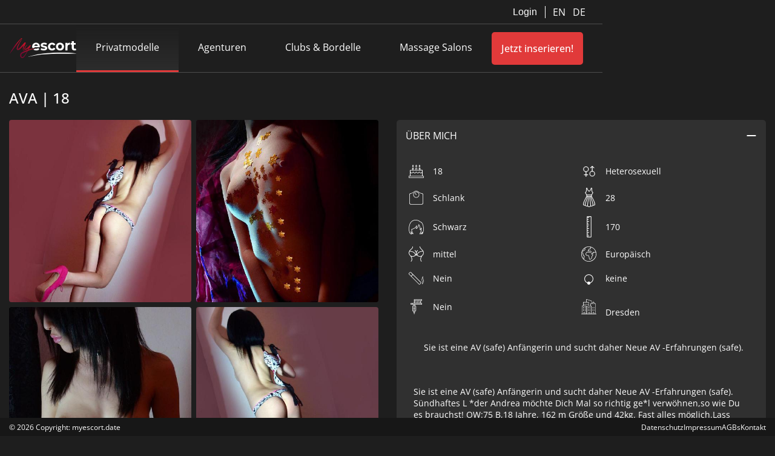

--- FILE ---
content_type: text/html; charset=UTF-8
request_url: https://myescort.date/privatmodelle/ava-aus-dresden/
body_size: 7958
content:

<!doctype html>
<html lang="de">
<head class="html">
	<meta charset="UTF-8">
	<meta name="viewport" content="width=device-width, initial-scale=1">
    <title>AVA aus Dresden | My Escort Date | Dresden</title>
    <meta name="description" content="Sie ist eine AV (safe) Anfängerin und sucht daher 

Neue AV -Erfahrungen (safe).">
	<meta name='robots' content='index, follow, max-image-preview:large, max-snippet:-1, max-video-preview:-1' />

	<!-- This site is optimized with the Yoast SEO plugin v26.1.1 - https://yoast.com/wordpress/plugins/seo/ -->
	<link rel="canonical" href="https://myescort.date/privatmodelle/ava-aus-dresden/" />
	<meta property="og:locale" content="de_DE" />
	<meta property="og:type" content="article" />
	<meta property="og:title" content="AVA aus Dresden - MyEscort" />
	<meta property="og:url" content="https://myescort.date/privatmodelle/ava-aus-dresden/" />
	<meta property="og:site_name" content="MyEscort" />
	<meta property="og:image" content="https://myescort.date/wp-content/uploads/escort/27/569/large-u6618_7vtQeZvHiW-1.jpg" />
	<meta name="twitter:card" content="summary_large_image" />
	<script type="application/ld+json" class="yoast-schema-graph">{"@context":"https://schema.org","@graph":[{"@type":"WebPage","@id":"https://myescort.date/privatmodelle/ava-aus-dresden/","url":"https://myescort.date/privatmodelle/ava-aus-dresden/","name":"AVA aus Dresden - MyEscort","isPartOf":{"@id":"https://myescort.date/#website"},"datePublished":"2023-11-14T16:25:40+00:00","breadcrumb":{"@id":"https://myescort.date/privatmodelle/ava-aus-dresden/#breadcrumb"},"inLanguage":"de","potentialAction":[{"@type":"ReadAction","target":["https://myescort.date/privatmodelle/ava-aus-dresden/"]}]},{"@type":"BreadcrumbList","@id":"https://myescort.date/privatmodelle/ava-aus-dresden/#breadcrumb","itemListElement":[{"@type":"ListItem","position":1,"name":"Home","item":"https://myescort.date/"},{"@type":"ListItem","position":2,"name":"My Escort","item":"https://myescort.date/privatmodelle/"},{"@type":"ListItem","position":3,"name":"AVA aus Dresden"}]},{"@type":"WebSite","@id":"https://myescort.date/#website","url":"https://myescort.date/","name":"MyEscort","description":"High Class Escort mit MyEscort","potentialAction":[{"@type":"SearchAction","target":{"@type":"EntryPoint","urlTemplate":"https://myescort.date/?s={search_term_string}"},"query-input":{"@type":"PropertyValueSpecification","valueRequired":true,"valueName":"search_term_string"}}],"inLanguage":"de"}]}</script>
	<!-- / Yoast SEO plugin. -->


<link rel="alternate" title="oEmbed (JSON)" type="application/json+oembed" href="https://myescort.date/wp-json/oembed/1.0/embed?url=https%3A%2F%2Fmyescort.date%2Fprivatmodelle%2Fava-aus-dresden%2F" />
<link rel="alternate" title="oEmbed (XML)" type="text/xml+oembed" href="https://myescort.date/wp-json/oembed/1.0/embed?url=https%3A%2F%2Fmyescort.date%2Fprivatmodelle%2Fava-aus-dresden%2F&#038;format=xml" />
<style id='wp-img-auto-sizes-contain-inline-css' type='text/css'>
img:is([sizes=auto i],[sizes^="auto," i]){contain-intrinsic-size:3000px 1500px}
/*# sourceURL=wp-img-auto-sizes-contain-inline-css */
</style>
<style id='wp-block-library-inline-css' type='text/css'>
:root{--wp-block-synced-color:#7a00df;--wp-block-synced-color--rgb:122,0,223;--wp-bound-block-color:var(--wp-block-synced-color);--wp-editor-canvas-background:#ddd;--wp-admin-theme-color:#007cba;--wp-admin-theme-color--rgb:0,124,186;--wp-admin-theme-color-darker-10:#006ba1;--wp-admin-theme-color-darker-10--rgb:0,107,160.5;--wp-admin-theme-color-darker-20:#005a87;--wp-admin-theme-color-darker-20--rgb:0,90,135;--wp-admin-border-width-focus:2px}@media (min-resolution:192dpi){:root{--wp-admin-border-width-focus:1.5px}}.wp-element-button{cursor:pointer}:root .has-very-light-gray-background-color{background-color:#eee}:root .has-very-dark-gray-background-color{background-color:#313131}:root .has-very-light-gray-color{color:#eee}:root .has-very-dark-gray-color{color:#313131}:root .has-vivid-green-cyan-to-vivid-cyan-blue-gradient-background{background:linear-gradient(135deg,#00d084,#0693e3)}:root .has-purple-crush-gradient-background{background:linear-gradient(135deg,#34e2e4,#4721fb 50%,#ab1dfe)}:root .has-hazy-dawn-gradient-background{background:linear-gradient(135deg,#faaca8,#dad0ec)}:root .has-subdued-olive-gradient-background{background:linear-gradient(135deg,#fafae1,#67a671)}:root .has-atomic-cream-gradient-background{background:linear-gradient(135deg,#fdd79a,#004a59)}:root .has-nightshade-gradient-background{background:linear-gradient(135deg,#330968,#31cdcf)}:root .has-midnight-gradient-background{background:linear-gradient(135deg,#020381,#2874fc)}:root{--wp--preset--font-size--normal:16px;--wp--preset--font-size--huge:42px}.has-regular-font-size{font-size:1em}.has-larger-font-size{font-size:2.625em}.has-normal-font-size{font-size:var(--wp--preset--font-size--normal)}.has-huge-font-size{font-size:var(--wp--preset--font-size--huge)}.has-text-align-center{text-align:center}.has-text-align-left{text-align:left}.has-text-align-right{text-align:right}.has-fit-text{white-space:nowrap!important}#end-resizable-editor-section{display:none}.aligncenter{clear:both}.items-justified-left{justify-content:flex-start}.items-justified-center{justify-content:center}.items-justified-right{justify-content:flex-end}.items-justified-space-between{justify-content:space-between}.screen-reader-text{border:0;clip-path:inset(50%);height:1px;margin:-1px;overflow:hidden;padding:0;position:absolute;width:1px;word-wrap:normal!important}.screen-reader-text:focus{background-color:#ddd;clip-path:none;color:#444;display:block;font-size:1em;height:auto;left:5px;line-height:normal;padding:15px 23px 14px;text-decoration:none;top:5px;width:auto;z-index:100000}html :where(.has-border-color){border-style:solid}html :where([style*=border-top-color]){border-top-style:solid}html :where([style*=border-right-color]){border-right-style:solid}html :where([style*=border-bottom-color]){border-bottom-style:solid}html :where([style*=border-left-color]){border-left-style:solid}html :where([style*=border-width]){border-style:solid}html :where([style*=border-top-width]){border-top-style:solid}html :where([style*=border-right-width]){border-right-style:solid}html :where([style*=border-bottom-width]){border-bottom-style:solid}html :where([style*=border-left-width]){border-left-style:solid}html :where(img[class*=wp-image-]){height:auto;max-width:100%}:where(figure){margin:0 0 1em}html :where(.is-position-sticky){--wp-admin--admin-bar--position-offset:var(--wp-admin--admin-bar--height,0px)}@media screen and (max-width:600px){html :where(.is-position-sticky){--wp-admin--admin-bar--position-offset:0px}}

/*# sourceURL=wp-block-library-inline-css */
</style><style id='global-styles-inline-css' type='text/css'>
:root{--wp--preset--aspect-ratio--square: 1;--wp--preset--aspect-ratio--4-3: 4/3;--wp--preset--aspect-ratio--3-4: 3/4;--wp--preset--aspect-ratio--3-2: 3/2;--wp--preset--aspect-ratio--2-3: 2/3;--wp--preset--aspect-ratio--16-9: 16/9;--wp--preset--aspect-ratio--9-16: 9/16;--wp--preset--color--black: #000000;--wp--preset--color--cyan-bluish-gray: #abb8c3;--wp--preset--color--white: #ffffff;--wp--preset--color--pale-pink: #f78da7;--wp--preset--color--vivid-red: #cf2e2e;--wp--preset--color--luminous-vivid-orange: #ff6900;--wp--preset--color--luminous-vivid-amber: #fcb900;--wp--preset--color--light-green-cyan: #7bdcb5;--wp--preset--color--vivid-green-cyan: #00d084;--wp--preset--color--pale-cyan-blue: #8ed1fc;--wp--preset--color--vivid-cyan-blue: #0693e3;--wp--preset--color--vivid-purple: #9b51e0;--wp--preset--color--apa-blue: #E13A3A;--wp--preset--gradient--vivid-cyan-blue-to-vivid-purple: linear-gradient(135deg,rgb(6,147,227) 0%,rgb(155,81,224) 100%);--wp--preset--gradient--light-green-cyan-to-vivid-green-cyan: linear-gradient(135deg,rgb(122,220,180) 0%,rgb(0,208,130) 100%);--wp--preset--gradient--luminous-vivid-amber-to-luminous-vivid-orange: linear-gradient(135deg,rgb(252,185,0) 0%,rgb(255,105,0) 100%);--wp--preset--gradient--luminous-vivid-orange-to-vivid-red: linear-gradient(135deg,rgb(255,105,0) 0%,rgb(207,46,46) 100%);--wp--preset--gradient--very-light-gray-to-cyan-bluish-gray: linear-gradient(135deg,rgb(238,238,238) 0%,rgb(169,184,195) 100%);--wp--preset--gradient--cool-to-warm-spectrum: linear-gradient(135deg,rgb(74,234,220) 0%,rgb(151,120,209) 20%,rgb(207,42,186) 40%,rgb(238,44,130) 60%,rgb(251,105,98) 80%,rgb(254,248,76) 100%);--wp--preset--gradient--blush-light-purple: linear-gradient(135deg,rgb(255,206,236) 0%,rgb(152,150,240) 100%);--wp--preset--gradient--blush-bordeaux: linear-gradient(135deg,rgb(254,205,165) 0%,rgb(254,45,45) 50%,rgb(107,0,62) 100%);--wp--preset--gradient--luminous-dusk: linear-gradient(135deg,rgb(255,203,112) 0%,rgb(199,81,192) 50%,rgb(65,88,208) 100%);--wp--preset--gradient--pale-ocean: linear-gradient(135deg,rgb(255,245,203) 0%,rgb(182,227,212) 50%,rgb(51,167,181) 100%);--wp--preset--gradient--electric-grass: linear-gradient(135deg,rgb(202,248,128) 0%,rgb(113,206,126) 100%);--wp--preset--gradient--midnight: linear-gradient(135deg,rgb(2,3,129) 0%,rgb(40,116,252) 100%);--wp--preset--font-size--small: 13px;--wp--preset--font-size--medium: 20px;--wp--preset--font-size--large: 36px;--wp--preset--font-size--x-large: 42px;--wp--preset--spacing--20: 0.44rem;--wp--preset--spacing--30: 0.67rem;--wp--preset--spacing--40: 1rem;--wp--preset--spacing--50: 1.5rem;--wp--preset--spacing--60: 2.25rem;--wp--preset--spacing--70: 3.38rem;--wp--preset--spacing--80: 5.06rem;--wp--preset--shadow--natural: 6px 6px 9px rgba(0, 0, 0, 0.2);--wp--preset--shadow--deep: 12px 12px 50px rgba(0, 0, 0, 0.4);--wp--preset--shadow--sharp: 6px 6px 0px rgba(0, 0, 0, 0.2);--wp--preset--shadow--outlined: 6px 6px 0px -3px rgb(255, 255, 255), 6px 6px rgb(0, 0, 0);--wp--preset--shadow--crisp: 6px 6px 0px rgb(0, 0, 0);}:root :where(.is-layout-flow) > :first-child{margin-block-start: 0;}:root :where(.is-layout-flow) > :last-child{margin-block-end: 0;}:root :where(.is-layout-flow) > *{margin-block-start: 24px;margin-block-end: 0;}:root :where(.is-layout-constrained) > :first-child{margin-block-start: 0;}:root :where(.is-layout-constrained) > :last-child{margin-block-end: 0;}:root :where(.is-layout-constrained) > *{margin-block-start: 24px;margin-block-end: 0;}:root :where(.is-layout-flex){gap: 24px;}:root :where(.is-layout-grid){gap: 24px;}body .is-layout-flex{display: flex;}.is-layout-flex{flex-wrap: wrap;align-items: center;}.is-layout-flex > :is(*, div){margin: 0;}body .is-layout-grid{display: grid;}.is-layout-grid > :is(*, div){margin: 0;}.has-black-color{color: var(--wp--preset--color--black) !important;}.has-cyan-bluish-gray-color{color: var(--wp--preset--color--cyan-bluish-gray) !important;}.has-white-color{color: var(--wp--preset--color--white) !important;}.has-pale-pink-color{color: var(--wp--preset--color--pale-pink) !important;}.has-vivid-red-color{color: var(--wp--preset--color--vivid-red) !important;}.has-luminous-vivid-orange-color{color: var(--wp--preset--color--luminous-vivid-orange) !important;}.has-luminous-vivid-amber-color{color: var(--wp--preset--color--luminous-vivid-amber) !important;}.has-light-green-cyan-color{color: var(--wp--preset--color--light-green-cyan) !important;}.has-vivid-green-cyan-color{color: var(--wp--preset--color--vivid-green-cyan) !important;}.has-pale-cyan-blue-color{color: var(--wp--preset--color--pale-cyan-blue) !important;}.has-vivid-cyan-blue-color{color: var(--wp--preset--color--vivid-cyan-blue) !important;}.has-vivid-purple-color{color: var(--wp--preset--color--vivid-purple) !important;}.has-apa-blue-color{color: var(--wp--preset--color--apa-blue) !important;}.has-black-background-color{background-color: var(--wp--preset--color--black) !important;}.has-cyan-bluish-gray-background-color{background-color: var(--wp--preset--color--cyan-bluish-gray) !important;}.has-white-background-color{background-color: var(--wp--preset--color--white) !important;}.has-pale-pink-background-color{background-color: var(--wp--preset--color--pale-pink) !important;}.has-vivid-red-background-color{background-color: var(--wp--preset--color--vivid-red) !important;}.has-luminous-vivid-orange-background-color{background-color: var(--wp--preset--color--luminous-vivid-orange) !important;}.has-luminous-vivid-amber-background-color{background-color: var(--wp--preset--color--luminous-vivid-amber) !important;}.has-light-green-cyan-background-color{background-color: var(--wp--preset--color--light-green-cyan) !important;}.has-vivid-green-cyan-background-color{background-color: var(--wp--preset--color--vivid-green-cyan) !important;}.has-pale-cyan-blue-background-color{background-color: var(--wp--preset--color--pale-cyan-blue) !important;}.has-vivid-cyan-blue-background-color{background-color: var(--wp--preset--color--vivid-cyan-blue) !important;}.has-vivid-purple-background-color{background-color: var(--wp--preset--color--vivid-purple) !important;}.has-apa-blue-background-color{background-color: var(--wp--preset--color--apa-blue) !important;}.has-black-border-color{border-color: var(--wp--preset--color--black) !important;}.has-cyan-bluish-gray-border-color{border-color: var(--wp--preset--color--cyan-bluish-gray) !important;}.has-white-border-color{border-color: var(--wp--preset--color--white) !important;}.has-pale-pink-border-color{border-color: var(--wp--preset--color--pale-pink) !important;}.has-vivid-red-border-color{border-color: var(--wp--preset--color--vivid-red) !important;}.has-luminous-vivid-orange-border-color{border-color: var(--wp--preset--color--luminous-vivid-orange) !important;}.has-luminous-vivid-amber-border-color{border-color: var(--wp--preset--color--luminous-vivid-amber) !important;}.has-light-green-cyan-border-color{border-color: var(--wp--preset--color--light-green-cyan) !important;}.has-vivid-green-cyan-border-color{border-color: var(--wp--preset--color--vivid-green-cyan) !important;}.has-pale-cyan-blue-border-color{border-color: var(--wp--preset--color--pale-cyan-blue) !important;}.has-vivid-cyan-blue-border-color{border-color: var(--wp--preset--color--vivid-cyan-blue) !important;}.has-vivid-purple-border-color{border-color: var(--wp--preset--color--vivid-purple) !important;}.has-apa-blue-border-color{border-color: var(--wp--preset--color--apa-blue) !important;}.has-vivid-cyan-blue-to-vivid-purple-gradient-background{background: var(--wp--preset--gradient--vivid-cyan-blue-to-vivid-purple) !important;}.has-light-green-cyan-to-vivid-green-cyan-gradient-background{background: var(--wp--preset--gradient--light-green-cyan-to-vivid-green-cyan) !important;}.has-luminous-vivid-amber-to-luminous-vivid-orange-gradient-background{background: var(--wp--preset--gradient--luminous-vivid-amber-to-luminous-vivid-orange) !important;}.has-luminous-vivid-orange-to-vivid-red-gradient-background{background: var(--wp--preset--gradient--luminous-vivid-orange-to-vivid-red) !important;}.has-very-light-gray-to-cyan-bluish-gray-gradient-background{background: var(--wp--preset--gradient--very-light-gray-to-cyan-bluish-gray) !important;}.has-cool-to-warm-spectrum-gradient-background{background: var(--wp--preset--gradient--cool-to-warm-spectrum) !important;}.has-blush-light-purple-gradient-background{background: var(--wp--preset--gradient--blush-light-purple) !important;}.has-blush-bordeaux-gradient-background{background: var(--wp--preset--gradient--blush-bordeaux) !important;}.has-luminous-dusk-gradient-background{background: var(--wp--preset--gradient--luminous-dusk) !important;}.has-pale-ocean-gradient-background{background: var(--wp--preset--gradient--pale-ocean) !important;}.has-electric-grass-gradient-background{background: var(--wp--preset--gradient--electric-grass) !important;}.has-midnight-gradient-background{background: var(--wp--preset--gradient--midnight) !important;}.has-small-font-size{font-size: var(--wp--preset--font-size--small) !important;}.has-medium-font-size{font-size: var(--wp--preset--font-size--medium) !important;}.has-large-font-size{font-size: var(--wp--preset--font-size--large) !important;}.has-x-large-font-size{font-size: var(--wp--preset--font-size--x-large) !important;}
/*# sourceURL=global-styles-inline-css */
</style>

<style id='classic-theme-styles-inline-css' type='text/css'>
/*! This file is auto-generated */
.wp-block-button__link{color:#fff;background-color:#32373c;border-radius:9999px;box-shadow:none;text-decoration:none;padding:calc(.667em + 2px) calc(1.333em + 2px);font-size:1.125em}.wp-block-file__button{background:#32373c;color:#fff;text-decoration:none}
/*# sourceURL=/wp-includes/css/classic-themes.min.css */
</style>
<link rel='stylesheet' id='wpo_min-header-0-css' href='https://myescort.date/wp-content/cache/wpo-minify/1764727133/assets/wpo-minify-header-fa533a94.min.css' type='text/css' media='all' />
<link rel='stylesheet' id='icons-css' href='https://myescort.date/wp-content/themes/escort/CSS/icons.css' type='text/css' media='all' />
<link rel='stylesheet' id='wpo_min-header-2-css' href='https://myescort.date/wp-content/cache/wpo-minify/1764727133/assets/wpo-minify-header-bd392039.min.css' type='text/css' media='all' />
<script type="text/javascript" src="https://myescort.date/wp-content/cache/wpo-minify/1764727133/assets/wpo-minify-header-69d11926.min.js" id="wpo_min-header-0-js"></script>
<link rel="https://api.w.org/" href="https://myescort.date/wp-json/" /><link rel="EditURI" type="application/rsd+xml" title="RSD" href="https://myescort.date/xmlrpc.php?rsd" />
<meta name="generator" content="WordPress 6.9" />
<link rel='shortlink' href='https://myescort.date/?p=617' />

    <!-- Matomo -->
    <script type="text/plain" data-cookiecategory="matomo">
        var _paq = window._paq = window._paq || [];
        /* tracker methods like "setCustomDimension" should be called before "trackPageView" */
        _paq.push(['trackPageView']);
        _paq.push(['enableLinkTracking']);
        (function() {
            var u="//matomo.myescort.date/";
            _paq.push(['setTrackerUrl', u+'matomo.php']);
            _paq.push(['setSiteId', '1']);
            var d=document, g=d.createElement('script'), s=d.getElementsByTagName('script')[0];
            g.async=true; g.src=u+'matomo.js'; s.parentNode.insertBefore(g,s);
        })();
    </script>
</head>




<header>
    <nav id="service-navigation">
        <div class="service-navigation--left">
                  </div>

        <div class="service-navigation--right">
          
                        <div id="login-popup" class="navigation-overlay-wrapper">
                  <button id="show-login" class="navigation-overlay-toggle">Login</button>
                  <div id="login-form" class="navigation-overlay closed">
                      <div class="login-render-show-action">
                          <h1 class="register-heading">Jetzt anmelden</h1>
                          <form name="loginForm" method="post">
                              <input type="hidden" name="form[submit]" value="true">
                              <input type="hidden" name="form[name]" value="loginForm">
                              <input type="hidden" name="form[controller]" value="Login">
                              <input type="hidden" name="form[action]" value="loginMember">
                              <div class="form-field">
                                  <label for="email">
                                      <span class="icon email"></span>
                                      <input type="text" id="email" name="account[email]" placeholder="E-Mail-Adresse"
                                             class="input email">
                                  </label>
                              </div>
                              <div class="form-field">
                                  <label for="password" class="password">
                                      <span class="icon password"></span>
                                      <span class="icon eye"></span>
                                      <input type="password" id="password" name="account[password]"
                                             placeholder="Passwort" class="input password">
                                  </label>
                                  <p class="forgot-password"><a href="/passwort-zuruecksetzen/">Passwort vergessen? Hier zurücksetzen</a></p>
                              </div>

                              <div class="status-container ">
                                  <div class="status-wrapper">
                                      <span class="status-icon"></span>
                                      <span class="status-message"></span>
                                  </div>
                              </div>

                              <input type="submit" value="Anmelden" class="account-submit">
                          </form>
                      </div>
                  </div>
              </div>
                        <div id="language">
                <div class="translate-wrapper">
                                        <a href="#" onclick="return false;" title="English" class="glink nturl notranslate"
                         data-cc="c-settings" aria-haspopup="dialog">
                          EN
                      </a>
                      <a href="#" onclick="return false;" title="German" class="glink nturl notranslate"
                         data-cc="c-settings" aria-haspopup="dialog">
                          DE
                      </a>
                                    </div>
            </div>
        </div>
    </nav>

    <nav id="header-navigation">
        <div class="navigation-wrapper">
            <div id="brand">
                <img decoding="async" src="https://myescort.date/wp-content/plugins/escort/Assets/Images/my-escort-logo.svg"
                     alt="My Escort Logo"
                     id="nav-logo"
                     class="logo"
                     data-home="https://myescort.date"
                />
            </div>
        </div>
        <div id="main-navigation">
            <ul>
                            
                                <li class="active">
                      <a href="https://myescort.date/privatmodelle/" title="Privatmodelle">Privatmodelle</a>
                  </li>
                  <li  >
                      <a href="https://myescort.date/escort-agenturen/" title="Agenturen">Agenturen</a>
                  </li>
                  <li  >
                      <a href="https://myescort.date/clubs-bordelle/" title="Clubs & Bordelle">Clubs & Bordelle</a>
                  </li>
                  <li >
                      <a href="https://myescort.date/massage-salons/" title="Massage Salons">Massage Salons</a>
                  </li>
                            </ul>
            <div id="sub-navigation" class="closed">
                <ul>
                    <li><a href="https://myescort.date/sexpedia/" title="Sexpedia">Sexpedia</a></li>
                    <li><a href="/landingpage.html" title="Advertisor">Für Advertisor</a></li>
                </ul>
            </div>
        </div>

        <div class="wrapper">
                        <a href="/registration" title="Gehe zur Registrierung für myescort.date" id="register-link" >Jetzt inserieren!</a>
                      
            <div id="hamburger-menu">
                <div class="hamburger-menu-1"></div>
                <div class="hamburger-menu-2"></div>
                <div class="hamburger-menu-3"></div>
            </div>
        </div>
    </nav>
</header><main>
    <input id="sedcard-filters" type="hidden" value="{&quot;sex&quot;:&quot;2&quot;,&quot;hair_color&quot;:&quot;41&quot;,&quot;bosom&quot;:&quot;68&quot;}" />
    <div class="header-name-wrapper">
        <h1 class="header-name">
            AVA | 18        </h1>
        <div class="scale-icon"></div>
    </div>
    <div class="mobile-header-section">
        <div class="sedcard-slick-slider">
                            <img decoding="async" src="https://myescort.date/wp-content/uploads/escort/27/569/large-u6618_7vtQeZvHiW-1.jpg" alt="AVA" class="sedcard-header-image" />
                                <img decoding="async" src="https://myescort.date/wp-content/uploads/escort/27/569/large-u6618_b0TvR7gwwx-2.jpg" alt="AVA" class="sedcard-header-image" />
                                <img decoding="async" src="https://myescort.date/wp-content/uploads/escort/27/569/large-u6618_hUKuoxx7Cu-3.jpg" alt="AVA" class="sedcard-header-image" />
                                <img decoding="async" src="https://myescort.date/wp-content/uploads/escort/27/569/large-u6618_zNMti6mGkZ-4.jpg" alt="AVA" class="sedcard-header-image" />
                        </div>
    </div>
    <div class="sedcard-tab-button-wrapper">
        <div class="sedcard-tab-button active">
            <p class="button-text">Fotos</p>
        </div>
        <div class="sedcard-tab-button">
            <p class="button-text">Infos</p>
        </div>
    </div>
    <div class="sedcard-container" data-sedcard-id="569">
        <div class="image-grid active">
                            <img decoding="async" src="https://myescort.date/wp-content/uploads/escort/27/569/medium-u6618_7vtQeZvHiW-1.jpg" class="image-grid-item" alt="Profilbild" title="Profilbild" data-slide="1" />
                                <img decoding="async" src="https://myescort.date/wp-content/uploads/escort/27/569/medium-u6618_b0TvR7gwwx-2.jpg" class="image-grid-item" alt="Bild 1 von AVA" title="Bild 1 von AVA" data-slide="2" />
                                <img decoding="async" src="https://myescort.date/wp-content/uploads/escort/27/569/medium-u6618_hUKuoxx7Cu-3.jpg" class="image-grid-item" alt="Bild 2 von AVA" title="Bild 2 von AVA" data-slide="3" />
                                <img decoding="async" src="https://myescort.date/wp-content/uploads/escort/27/569/medium-u6618_zNMti6mGkZ-4.jpg" class="image-grid-item" alt="Bild 3 von AVA" title="Bild 3 von AVA" data-slide="4" />
                        </div>

        <div class="info-container">

            
<!----------------- About Accordion ------------------>
<div class="sedcard-accordion-wrapper">
    <div class="sedcard-accordion-header">
        <p class="sedcard-accordion-header-text">
            ÜBER MICH        </p>
        <div id="about-icon" class="sedcard-accordion-icon"></div>
    </div>


    <div id="about-content" class="sedcard-accordion-content">

        <div class="about-wrapper"><div class="about-icon age"></div><p class="hour-info">18</p></div><div class="about-wrapper"><div class="about-icon sex"></div><p class="hour-info">Heterosexuell</p></div><div class="about-wrapper"><div class="about-icon figure"></div><p class="hour-info">Schlank</p></div><div class="about-wrapper"><div class="about-icon clothing"></div><p class="hour-info">28</p></div><div class="about-wrapper"><div class="about-icon hair"></div><p class="hour-info">Schwarz</p></div><div class="about-wrapper"><div class="about-icon height"></div><p class="hour-info">170</p></div><div class="about-wrapper"><div class="about-icon bosom"></div><p class="hour-info">mittel</p></div><div class="about-wrapper"><div class="about-icon type"></div><p class="hour-info">Europäisch</p></div><div class="about-wrapper"><div class="about-icon smoking"></div><p class="hour-info">Nein</p></div><div class="about-wrapper"><div class="about-icon piercing"></div><p class="hour-info">keine</p></div><div class="about-wrapper"><div class="about-icon tattoos"></div><p class="hour-info">Nein</p></div><div class="about-wrapper"><div class="about-icon city"></div><p class="hour-info"><br />Dresden</p></div><div class="about-wrapper" style="width: 100%;"><div class="about-icon"></div><p class="sedcard-text">Sie ist eine AV (safe) Anfängerin und sucht daher 

Neue AV -Erfahrungen (safe).</p></div><div class="about-wrapper" style="width: 100%;"><div class="about-icon"></div><p class="sedcard-text">Sie ist eine AV (safe) Anfängerin und sucht daher 

Neue AV -Erfahrungen (safe).

Sündhaftes L *der Andrea möchte Dich 

Mal so richtig ge*l verwöhnen,so wie Du es brauchst!

OW:75 B,18 Jahre, 162 m Größe und 42kg.

Fast alles möglich.Lass Dich darauf ein!
</p></div>    </div>
</div>
<div class="sedcard-accordion-wrapper">
    <div class="sedcard-accordion-header">
        <p class="sedcard-accordion-header-text">
            SERVICE        </p>
        <div id="service-icon" class="sedcard-accordion-icon"></div>
    </div>
    <div id="service-content" class="sedcard-accordion-content">
        <div class="service-content-wrapper"><div class="service-category"><div class="service-category-name">Erotik Massagen</div><div class="service-categories"><p class="service-info">Erotikmassagen</p></div></div><div class="service-category"><div class="service-category-name">Sonstiges</div><div class="service-categories"><p class="service-info">Französisch bei Ihr</p></div></div><div class="service-category"><div class="service-category-name">Französisch</div><div class="service-categories"><p class="service-info">Französisch safe</p><p class="service-info">Französisch beidseitig</p></div></div><div class="service-category"><div class="service-category-name">Abschlüsse</div><div class="service-categories"><p class="service-info">Handentspannung</p></div></div><div class="service-category"><div class="service-category-name">Küssen</div><div class="service-categories"><p class="service-info">Zungenküsse bei Sympathie</p></div></div></div>    </div>
</div>
<!-------------- Working Hours Accordion ---------------->
<div class="sedcard-accordion-wrapper">
    <div class="sedcard-accordion-header">
        <p class="sedcard-accordion-header-text">ARBEITSZEITEN</p>
        <div id="working-hours-icon" class="sedcard-accordion-icon"></div>
    </div>
    <div id="working-hours-content" class="sedcard-accordion-content">
        <div class="sedcard-hours-wrapper"><div class="work-day-label">Mo</div><p class="hour-info">Auf Anfrage</p></div><div class="sedcard-hours-wrapper"><div class="work-day-label">Di</div><p class="hour-info">Auf Anfrage</p></div><div class="sedcard-hours-wrapper"><div class="work-day-label">Mi</div><p class="hour-info">Auf Anfrage</p></div><div class="sedcard-hours-wrapper"><div class="work-day-label">Do</div><p class="hour-info">Auf Anfrage</p></div><div class="sedcard-hours-wrapper"><div class="work-day-label">Fr</div><p class="hour-info">Auf Anfrage</p></div><div class="sedcard-hours-wrapper"><div class="work-day-label">Sa</div><p class="hour-info">Auf Anfrage</p></div><div class="sedcard-hours-wrapper"><div class="work-day-label">So</div><p class="hour-info">Auf Anfrage</p></div>    </div>
</div>
<!-------------- Price Accordion ---------------->
<div class="sedcard-accordion-wrapper">
    <div class="sedcard-accordion-header">
        <p class="sedcard-accordion-header-text">

            HONORAR        </p>
        <div id="price-icon" class="sedcard-accordion-icon"></div>
    </div>
    <div id="price-content" class="sedcard-accordion-content">
        <div class="sedcard-hours-wrapper price"><div class="work-day-label price">60 Min.</div><p class="hour-info">Auf Anfrage</p></div><div class="payment-option-container"></div>    </div>
</div>                <button id="phone-toggle" class="phone-button">
                    <div class="sedcard-phone-icon"></div>
                    Anrufen
                </button>
                <a href="tel:+49 (0)174 - 389 4002" class="phone-button hidden">
                    <div class="sedcard-phone-icon"></div>
                    +49 (0)174 - 389 4002                </a>
                
        </div>


<h2 class="more-sedcard-heading">Weitere Modelle dieser Agentur:</h2>    <div class="container agency-sedcards" >
        <div class="big-premium-grid">
                            <a href="https://myescort.date/privatmodelle/melania-aus-london-united-kingdom-europe-worldwide/" class="premium-grid-item">
                    <div class="sedcard-name-wrapper">
                        <h3 class="sedcard-name">Melania | 21</h3>                    </div>
                    <img decoding="async" src="https://myescort.date/wp-content/uploads/escort/220/3327/large-u33810_PgyFahRaKl-1.jpg" alt="Melania" class="sedcard-image" />
                </a>
                                <a href="https://myescort.date/privatmodelle/jasmin-aus-dresden/" class="premium-grid-item">
                    <div class="sedcard-name-wrapper">
                        <h3 class="sedcard-name">Jasmin | 19</h3>                    </div>
                    <img decoding="async" src="https://myescort.date/wp-content/uploads/escort/163/2384/large-u25830_51LoHMG9Mz-1.jpg" alt="Jasmin" class="sedcard-image" />
                </a>
                                <a href="https://myescort.date/privatmodelle/monica-aus-london-worldwide/" class="premium-grid-item">
                    <div class="sedcard-name-wrapper">
                        <h3 class="sedcard-name">Monica | 28</h3>                    </div>
                    <img decoding="async" src="https://myescort.date/wp-content/uploads/escort/192/2867/large-u30459_3nizySY1r1-1.jpg" alt="Monica" class="sedcard-image" />
                </a>
                                <a href="https://myescort.date/privatmodelle/lucy-aus-deutschlandweit-europaweit-weltweit/" class="premium-grid-item">
                    <div class="sedcard-name-wrapper">
                        <h3 class="sedcard-name">Lucy | 24</h3>                    </div>
                    <img decoding="async" src="https://myescort.date/wp-content/uploads/escort/91/1468/large-u16894_98Pcs4uD6L-1.jpg" alt="Lucy" class="sedcard-image" />
                </a>
                        </div>
    </div>
<h4 class="more-sedcard-heading">Vielleicht gefällt Ihnen auch:</h4>

<div id="premium-slider">
                <a href="https://myescort.date/privatmodelle/july-sun-erotiksternchen-aus-berlin/" class="premium-slider-item" title="Erfahre mehr über July Sun  Erotiksternchen">
                <div class="tipp-banner"></div>
                <div class="sedcard-name-wrapper">
                    <h4 class="sedcard-name">July Sun  Erotiksternchen | 27                </div>
                <img decoding="async" src="https://myescort.date/wp-content/uploads/escort/3/1769/large-05_MyEscort_Juli-Sun (5 of 6)1731691251_1015.JPG"
                     alt="July Sun  Erotiksternchen"
                     title="Profilbild von July Sun  Erotiksternchen"
                     class="premium-slider-image" />
            </a>
                <a href="https://myescort.date/privatmodelle/jenny-aus-berin/" class="premium-slider-item" title="Erfahre mehr über Jenny">
                <div class="tipp-banner"></div>
                <div class="sedcard-name-wrapper">
                    <h4 class="sedcard-name">Jenny | 23                </div>
                <img decoding="async" src="https://myescort.date/wp-content/uploads/escort/3/1931/large-06_Janny-MyEscort_ (6 of 6)1669917915_6227.JPG"
                     alt="Jenny"
                     title="Profilbild von Jenny"
                     class="premium-slider-image" />
            </a>
                <a href="https://myescort.date/privatmodelle/aus-berlin-5-12/" class="premium-slider-item" title="Erfahre mehr über Vanessa">
                <div class="tipp-banner"></div>
                <div class="sedcard-name-wrapper">
                    <h4 class="sedcard-name">Vanessa | 22                </div>
                <img decoding="async" src="https://myescort.date/wp-content/uploads/escort/3/4010/large-01_MyEscort_Lucy (1 of 12)1758629947_3808.JPG"
                     alt="Vanessa"
                     title="Profilbild von Vanessa"
                     class="premium-slider-image" />
            </a>
    </div>

<div class="to-top-button"></div>
<div class="scale-grid-button">
    <div class="left-button"></div>
    <div class="right-button"></div>
</div>

    <div class="bottom-space"></div>

    <div class="lightbox-modal">
        <div class="lightbox-slider">
                            <img decoding="async" src="https://myescort.date/wp-content/uploads/escort/27/569/large-u6618_7vtQeZvHiW-1.jpg" class="image-slider-item" alt="Profilbild" title="Profilbild" data-index="1" />
                                <img decoding="async" src="https://myescort.date/wp-content/uploads/escort/27/569/large-u6618_b0TvR7gwwx-2.jpg" class="image-slider-item" alt="Bild 1 von AVA" title="Bild 1 von AVA" data-index="2" />
                                <img decoding="async" src="https://myescort.date/wp-content/uploads/escort/27/569/large-u6618_hUKuoxx7Cu-3.jpg" class="image-slider-item" alt="Bild 2 von AVA" title="Bild 2 von AVA" data-index="3" />
                                <img decoding="async" src="https://myescort.date/wp-content/uploads/escort/27/569/large-u6618_zNMti6mGkZ-4.jpg" class="image-slider-item" alt="Bild 3 von AVA" title="Bild 3 von AVA" data-index="4" />
                        </div>
    </div>
</main>

<script type="speculationrules">
{"prefetch":[{"source":"document","where":{"and":[{"href_matches":"/*"},{"not":{"href_matches":["/wp-*.php","/wp-admin/*","/wp-content/uploads/*","/wp-content/*","/wp-content/plugins/*","/wp-content/themes/escort/*","/*\\?(.+)"]}},{"not":{"selector_matches":"a[rel~=\"nofollow\"]"}},{"not":{"selector_matches":".no-prefetch, .no-prefetch a"}}]},"eagerness":"conservative"}]}
</script>
<script type="text/javascript" src="https://myescort.date/wp-content/cache/wpo-minify/1764727133/assets/wpo-minify-footer-70b40d03.min.js" id="wpo_min-footer-0-js"></script>
<script type="text/javascript" id="wpo_min-footer-1-js-extra">
/* <![CDATA[ */
var JS_HANDLER = {"javascript_popups_template_path":"https://myescort.date/wp-content/themes/escort/JavaScript/Popups/"};
var JS_HANDLER = {"javascript_popups_template_path":"https://myescort.date/wp-content/themes/escort/JavaScript/Popups/"};
var AJAX_HANDLER = {"ajax_url":"https://myescort.date/wp-admin/admin-ajax.php"};
//# sourceURL=wpo_min-footer-1-js-extra
/* ]]> */
</script>
<script type="text/javascript" src="https://myescort.date/wp-content/cache/wpo-minify/1764727133/assets/wpo-minify-footer-27ba521e.min.js" id="wpo_min-footer-1-js"></script>
<footer>
    <div class="container flex">
        <div class="copyright-wrapper">
            <p>© 2026 Copyright: myescort.date</p>
        </div>
        <ul class="footer-link-wrapper">
            <li><a href="https://myescort.date/datenschutz/" title="Datenschutz">Datenschutz</a></li>
            <li><a href="https://myescort.date/impressum/" title="Impressum">Impressum</a></li>
            <li><a href="https://myescort.date/agbs/" title="AGBs">AGBs</a></li>
            <li><a href="https://myescort.date/kontakt/" title="Kontakt">Kontakt</a></li>
        </ul>
    </div>
</footer>

</body>
</html>

--- FILE ---
content_type: text/css
request_url: https://myescort.date/wp-content/themes/escort/CSS/icons.css
body_size: 289628
content:
:root {

    /* Header Related Icons, Images */
    --escort-header-image:         url("https://myescort.date/wp-content/themes/escort/Images/paerchen-hat-sex,274663_16x9_n.png");
    --escort-landing-header-image: url("https://staging.myescort.date/wp-content/themes/escort/Images/landing-page-header.png");
    --icon-breadcrumb-home:        url("data:image/svg+xml,%3Csvg xmlns='http://www.w3.org/2000/svg' width='23.404' height='23.372' viewBox='0 0 23.404 23.372'%3E%3Cg id='noun_Home_3547683' transform='translate(-20)'%3E%3Cpath id='Pfad_17' data-name='Pfad 17' d='M42.316,26.654,33.091,20.5a2.5,2.5,0,0,0-2.777,0L21.092,26.65A2.446,2.446,0,0,0,20,28.69V43.454h9.362v-7.8h4.681v7.8H43.4V28.69A2.446,2.446,0,0,0,42.316,26.654Zm-1.252,14.46H36.383V34.873a1.56,1.56,0,0,0-1.56-1.56H28.581a1.56,1.56,0,0,0-1.56,1.56v6.241H22.34V28.69a.109.109,0,0,1,.047-.09l9.225-6.151a.164.164,0,0,1,.179,0L41.017,28.6a.109.109,0,0,1,.047.09Z' transform='translate(0 -20.083)' fill='%23fff'/%3E%3C/g%3E%3C/svg%3E%0A");
    --icon-breadcrumb-arrow:       url("data:image/svg+xml,%3Csvg xmlns='http://www.w3.org/2000/svg' width='20' height='20' viewBox='0 0 20 20'%3E%3Cg id='arrow-right' transform='translate(14622 2253) rotate(-90)'%3E%3Crect id='Rechteck_587' data-name='Rechteck 587' width='20' height='20' transform='translate(2233 -14622)' fill='none'/%3E%3Cpath id='arrow-up' d='M8.9,106.141a1.328,1.328,0,0,1-.881-.324L.366,99.028a1.02,1.02,0,0,1,0-1.564,1.361,1.361,0,0,1,1.762,0L8.9,103.471l6.771-6.007a1.361,1.361,0,0,1,1.762,0,1.019,1.019,0,0,1,0,1.564L9.78,105.817A1.328,1.328,0,0,1,8.9,106.141Z' transform='translate(2234.101 -14713.141)' fill='%23fff'/%3E%3C/g%3E%3C/svg%3E%0A");

    /* DataTable Action Button Icons */
    --icon-table-orders:     url("data:image/svg+xml,%3Csvg xmlns='http://www.w3.org/2000/svg' width='235.203' height='179.202' viewBox='0 0 235.203 179.202'%3E%3Cg id='noun-order-1319415' transform='translate(-232.397 -190.4)'%3E%3Cpath id='Pfad_629' data-name='Pfad 629' d='M299.6,285.55V274.456a5.588,5.588,0,0,1,5.59-5.652H462.01a5.625,5.625,0,0,1,5.59,5.652V285.55a5.59,5.59,0,0,1-5.59,5.652H305.19A5.622,5.622,0,0,1,299.6,285.55Zm0,67.2V341.655A5.59,5.59,0,0,1,305.19,336H462.01a5.625,5.625,0,0,1,5.59,5.652v11.094a5.59,5.59,0,0,1-5.59,5.652H305.19A5.62,5.62,0,0,1,299.6,352.749Zm0-134.4V207.255a5.588,5.588,0,0,1,5.59-5.652H462.01a5.623,5.623,0,0,1,5.59,5.652v11.094A5.593,5.593,0,0,1,462.01,224H305.19A5.622,5.622,0,0,1,299.6,218.349Zm-67.2-22.363a5.61,5.61,0,0,1,5.586-5.586h33.633a5.609,5.609,0,0,1,5.582,5.586v33.633a5.606,5.606,0,0,1-5.582,5.582H237.983a5.607,5.607,0,0,1-5.586-5.582Zm14,25.215h16.8V204.4H246.4Zm-14,41.984a5.609,5.609,0,0,1,5.586-5.582h33.633a5.606,5.606,0,0,1,5.582,5.582v33.633a5.606,5.606,0,0,1-5.582,5.582H237.983a5.607,5.607,0,0,1-5.586-5.582Zm14,25.215h16.8V271.6H246.4Zm-14,41.984a5.609,5.609,0,0,1,5.586-5.582h33.633a5.606,5.606,0,0,1,5.582,5.582v33.633a5.607,5.607,0,0,1-5.582,5.586H237.983a5.61,5.61,0,0,1-5.586-5.586Zm14,25.219h16.8V338.8H246.4Z' fill='%23fff'/%3E%3C/g%3E%3C/svg%3E%0A");
    --icon-table-login:      url("data:image/svg+xml,%3Csvg xmlns='http://www.w3.org/2000/svg' width='198.474' height='188.673' viewBox='0 0 198.474 188.673'%3E%3Cg id='noun-login-1227102' transform='translate(-123.196 -64.398)'%3E%3Cpath id='Pfad_630' data-name='Pfad 630' d='M376.79,64.4H251.581A10.775,10.775,0,0,0,240.8,75.424v42.389a11.026,11.026,0,1,0,22.052,0V86.451H365.762V231.018H262.851V199.654a11.026,11.026,0,1,0-22.052,0v42.389a10.775,10.775,0,0,0,10.782,11.026l125.209,0a10.98,10.98,0,0,0,11.026-11.026V75.426A10.981,10.981,0,0,0,376.79,64.4Z' transform='translate(-66.146)' fill='%23fff'/%3E%3Cpath id='Pfad_631' data-name='Pfad 631' d='M218.024,246.374a11.244,11.244,0,0,0,0,15.684,11.334,11.334,0,0,0,7.842,3.186,11.806,11.806,0,0,0,7.842-3.186L271.929,223.1a11.1,11.1,0,0,0,0-15.437l-38.224-38.714a10.353,10.353,0,0,0-7.842-3.186,11.806,11.806,0,0,0-7.842,3.186,10.353,10.353,0,0,0-3.186,7.842,11.806,11.806,0,0,0,3.186,7.842l19.847,20.093-103.647,0a11.026,11.026,0,0,0,0,22.052l103.4-.244Z' transform='translate(0 -57.01)' fill='%23fff'/%3E%3C/g%3E%3C/svg%3E%0A");
    --icon-table-delete:     url("data:image/svg+xml,%3Csvg xmlns='http://www.w3.org/2000/svg' xmlns:xlink='http://www.w3.org/1999/xlink' width='34.846' height='40.615' viewBox='0 0 34.846 40.615'%3E%3Cdefs%3E%3Cfilter id='iconmonstr-trash-can-27' x='0' y='0' width='34.846' height='40.615' filterUnits='userSpaceOnUse'%3E%3CfeOffset input='SourceAlpha'/%3E%3CfeGaussianBlur stdDeviation='1' result='blur'/%3E%3CfeFlood flood-opacity='0.388'/%3E%3CfeComposite operator='in' in2='blur'/%3E%3CfeComposite in='SourceGraphic'/%3E%3C/filter%3E%3C/defs%3E%3Cg transform='matrix(1, 0, 0, 1, 0, 0)' filter='url(%23iconmonstr-trash-can-27)'%3E%3Cpath id='iconmonstr-trash-can-27-2' data-name='iconmonstr-trash-can-27' d='M26.519,34.615H6.327A2.886,2.886,0,0,1,3.442,31.73V8.654H29.4V31.73a2.886,2.886,0,0,1-2.885,2.885M13.538,14.423a1.442,1.442,0,0,0-2.885,0V27.4a1.442,1.442,0,1,0,2.885,0Zm8.654,0a1.442,1.442,0,0,0-2.885,0V27.4a1.442,1.442,0,1,0,2.885,0Zm8.654-7.211H2V4.327h8.654V2.163A2.166,2.166,0,0,1,12.817,0h7.211a2.166,2.166,0,0,1,2.163,2.163V4.327h8.654ZM13.538,4.327h5.769V2.885H13.538Z' transform='translate(1 3)' fill='%23fff' fill-rule='evenodd'/%3E%3C/g%3E%3C/svg%3E%0A");
    --icon-table-edit:       url("data:image/svg+xml,%3Csvg xmlns='http://www.w3.org/2000/svg' width='19.68' height='19.68' viewBox='0 0 19.68 19.68'%3E%3Cpath id='iconmonstr-pencil-14' d='M5.844,18.5,0,19.68l1.179-5.845ZM7,17.341l9.207-9.2L11.545,3.469,2.339,12.675ZM15.013,0,12.7,2.31l4.667,4.667L19.68,4.665,15.013,0Z' fill='%23fff'/%3E%3C/svg%3E%0A");
    --icon-table-all-images: url("data:image/svg+xml,%3Csvg xmlns='http://www.w3.org/2000/svg' xmlns:xlink='http://www.w3.org/1999/xlink' width='28' height='30' viewBox='0 0 28 30'%3E%3Cdefs%3E%3Cfilter id='iconmonstr-picture-13' x='0' y='0' width='28' height='30' filterUnits='userSpaceOnUse'%3E%3CfeOffset dy='2' input='SourceAlpha'/%3E%3CfeGaussianBlur stdDeviation='1' result='blur'/%3E%3CfeFlood flood-opacity='0.412'/%3E%3CfeComposite operator='in' in2='blur'/%3E%3CfeComposite in='SourceGraphic'/%3E%3C/filter%3E%3C/defs%3E%3Cg transform='matrix(1, 0, 0, 1, 0, 0)' filter='url(%23iconmonstr-picture-13)'%3E%3Cpath id='iconmonstr-picture-13-2' data-name='iconmonstr-picture-13' d='M18.072,16.278c-1-.232-1.936-.435-1.484-1.289C17.966,12.39,16.954,11,15.5,11c-1.482,0-2.469,1.443-1.088,3.989.465.859-.5,1.062-1.484,1.289-1,.232-.927.761-.927,1.722h7C19,17.039,19.076,16.51,18.072,16.278ZM8,7.019V24H23V7.019H8ZM21,20H10V9H21ZM6,18.868,1,5.13,15.1,0l1.827,5H14.794l-.9-2.455L3.514,6.323,6,13.155v5.713Z' transform='translate(2 1)' fill='%23fff'/%3E%3C/g%3E%3C/svg%3E%0A");
    --icon-table-message:    url("data:image/svg+xml,%3Csvg xmlns='http://www.w3.org/2000/svg' width='24' height='22' viewBox='0 0 24 22'%3E%3Cpath id='iconmonstr-speech-bubble-3' d='M12,1C5.662,1,0,5.226,0,11.007a8.817,8.817,0,0,0,2.047,5.625C2.1,18.462,1.024,21.088.054,23a28.8,28.8,0,0,0,7.978-2.536C17.268,22.711,24,17.059,24,11.007,24,5.2,18.3,1,12,1ZM7,12.5A1.5,1.5,0,1,1,8.5,11,1.5,1.5,0,0,1,7,12.5Zm5,0A1.5,1.5,0,1,1,13.5,11,1.5,1.5,0,0,1,12,12.5Zm5,0A1.5,1.5,0,1,1,18.5,11,1.5,1.5,0,0,1,17,12.5Z' transform='translate(0 -1)' fill='%23fff'/%3E%3C/svg%3E%0A");
    --icon-table-release:    url("data:image/svg+xml,%3Csvg xmlns='http://www.w3.org/2000/svg' width='24' height='24' viewBox='0 0 24 24'%3E%3Cpath id='iconmonstr-check-mark-7' d='M12,0A12,12,0,1,0,24,12,12,12,0,0,0,12,0ZM10.75,16.518,6.25,12.2l1.4-1.435L10.724,13.7l6.105-6.218L18.25,8.892Z' fill='%23fff'/%3E%3C/svg%3E%0A");
    --icon-infinite:         url("data:image/svg+xml,%3Csvg xmlns='http://www.w3.org/2000/svg' width='215.15' height='95.182' viewBox='0 0 215.15 95.182'%3E%3Cg id='noun-infinite-3911819' transform='translate(-98.938 -168.93)'%3E%3Cpath id='Pfad_697' data-name='Pfad 697' d='M266.5,168.93c-11.038,0-25.275,6.879-43.589,21.116-6.479,5.04-12.237,10.078-16.4,13.837-4.079-3.759-9.838-8.8-16.4-13.837-18.237-14.237-32.552-21.116-43.589-21.116a47.59,47.59,0,0,0,0,95.181c11.038,0,25.275-6.879,43.589-21.116,6.479-5.04,12.237-10.078,16.4-13.837,4.079,3.759,9.838,8.8,16.4,13.837,18.316,14.237,32.552,21.116,43.589,21.116a47.59,47.59,0,0,0,0-95.181ZM146.525,245.712a29.193,29.193,0,1,1,0-58.386c10.317,0,31.352,15.437,46.549,29.193C177.877,230.275,156.842,245.712,146.525,245.712Zm119.972,0c-10.317,0-31.352-15.437-46.549-29.193,15.2-13.756,36.231-29.193,46.549-29.193a29.193,29.193,0,1,1,0,58.386Z' transform='translate(0)' fill='%23fff'/%3E%3C/g%3E%3C/svg%3E%0A");
    --icon-incomplete:       url("data:image/svg+xml,%3Csvg xmlns='http://www.w3.org/2000/svg' width='799' height='799' viewBox='0 0 799 799'%3E%3Cg id='Gruppe_1109' data-name='Gruppe 1109' transform='translate(-2135 17125)'%3E%3Ccircle id='Ellipse_200' data-name='Ellipse 200' cx='399.5' cy='399.5' r='399.5' transform='translate(2135 -17125)' fill='%234a4a4a'/%3E%3Cpath id='Vereinigungsmenge_6' data-name='Vereinigungsmenge 6' d='M276.4,312.7,165.427,201.73,54.455,312.7a25.67,25.67,0,0,1-36.3-36.3L129.125,165.427,18.151,54.455a25.67,25.67,0,0,1,36.3-36.3L165.427,129.125,276.4,18.151a25.67,25.67,0,0,1,36.3,36.3L201.73,165.427,312.7,276.4a25.67,25.67,0,1,1-36.3,36.3Z' transform='translate(2369.073 -16890.928)' fill='%23fff'/%3E%3C/g%3E%3C/svg%3E%0A");
    --icon-waiting:          url("data:image/svg+xml,%3Csvg xmlns='http://www.w3.org/2000/svg' width='799' height='799' viewBox='0 0 799 799'%3E%3Cg id='Gruppe_1108' data-name='Gruppe 1108' transform='translate(-3033 17125)'%3E%3Ccircle id='Ellipse_199' data-name='Ellipse 199' cx='399.5' cy='399.5' r='399.5' transform='translate(3033 -17125)' fill='%234a4a4a'/%3E%3Cg id='noun-hourglass-1024077' transform='translate(3088.993 -16993.732)'%3E%3Cpath id='Pfad_700' data-name='Pfad 700' d='M266.555,332.073c-26.825,32.391-27.516,114.472-27.516,114.472H447.975s-.691-82.079-27.516-114.472c-29.167-35.223-55.032-36.321-56.133-63.841,1.1-27.516,26.965-28.617,56.133-63.84C447.284,172,447.975,89.92,447.975,89.92H239.039S239.73,172,266.555,204.392c29.167,35.223,55.032,36.321,56.133,63.84C321.587,295.748,295.723,296.849,266.555,332.073Z' fill='%23fff'/%3E%3C/g%3E%3C/g%3E%3C/svg%3E%0A");
    --icon-released:         url("data:image/svg+xml,%3Csvg xmlns='http://www.w3.org/2000/svg' width='799' height='799' viewBox='0 0 799 799'%3E%3Cg id='Gruppe_1107' data-name='Gruppe 1107' transform='translate(-3991 17125)'%3E%3Ccircle id='Ellipse_198' data-name='Ellipse 198' cx='399.5' cy='399.5' r='399.5' transform='translate(3991 -17125)' fill='%234a4a4a'/%3E%3Cg id='noun-check-4712676' transform='translate(4116.591 -16941.094)'%3E%3Cpath id='Pfad_699' data-name='Pfad 699' d='M129.882,176.657l94.659,73.029S327.764,126.613,436.836,60.8L456.79,88.905S275.078,240.628,239.975,370.389L91.028,214.281l38.866-37.608Z' fill='%23fff' fill-rule='evenodd'/%3E%3C/g%3E%3C/g%3E%3C/svg%3E%0A");

    /* Sedcard Item Related Icons */
    --premium-banner:        url("data:image/svg+xml,%3Csvg xmlns='http://www.w3.org/2000/svg' xmlns:xlink='http://www.w3.org/1999/xlink' width='858' height='784' viewBox='0 0 858 784'%3E%3Cimage id='premium-banner' width='858' height='784' xlink:href='[data-uri]'/%3E%3C/svg%3E%0A");
    --icon-redeem-credits-plus:  url("data:image/svg+xml,%3Csvg xmlns='http://www.w3.org/2000/svg' width='32' height='31' viewBox='0 0 32 31'%3E%3Cg id='Minus' transform='translate(0.124 -0.123)'%3E%3Cg id='Ellipse_19' data-name='Ellipse 19' transform='translate(-0.124 0.123)' fill='none' stroke='%23fff' stroke-width='2'%3E%3Cellipse cx='16' cy='15.5' rx='16' ry='15.5' stroke='none'/%3E%3Cellipse cx='16' cy='15.5' rx='15' ry='14.5' fill='none'/%3E%3C/g%3E%3Cg id='Gruppe_20' data-name='Gruppe 20' transform='translate(9.035 9.153)'%3E%3Cline id='Linie_3' data-name='Linie 3' y1='12' transform='translate(6.841 -0.031)' fill='none' stroke='%23fff' stroke-linecap='round' stroke-width='2'/%3E%3Cline id='Linie_4' data-name='Linie 4' x2='13.032' transform='translate(0 6.414)' fill='none' stroke='%23fff' stroke-linecap='round' stroke-width='2'/%3E%3C/g%3E%3C/g%3E%3C/svg%3E%0A");
    --icon-redeem-credits-minus: url("data:image/svg+xml,%3Csvg id='Plus' xmlns='http://www.w3.org/2000/svg' width='31.052' height='31.052' viewBox='0 0 31.052 31.052'%3E%3Cg id='Ellipse_20' data-name='Ellipse 20' fill='none' stroke='%23fff' stroke-width='2'%3E%3Cellipse cx='15.526' cy='15.526' rx='15.526' ry='15.526' stroke='none'/%3E%3Cellipse cx='15.526' cy='15.526' rx='14.526' ry='14.526' fill='none'/%3E%3C/g%3E%3Cg id='Gruppe_21' data-name='Gruppe 21' transform='translate(8.994 15.526)'%3E%3Cline id='Linie_4' data-name='Linie 4' x2='13.063' transform='translate(0)' fill='none' stroke='%23fff' stroke-linecap='round' stroke-width='2'/%3E%3C/g%3E%3C/svg%3E%0A");
    --icon-show-sedcard:         url("data:image/svg+xml,%3Csvg xmlns='http://www.w3.org/2000/svg' width='20.529' height='11.975' viewBox='0 0 20.529 11.975'%3E%3Cpath id='iconmonstr-eye-6' d='M10.277,6.711a11.162,11.162,0,0,1,8.13,3.966c-1.2,1.571-4.031,4.588-8.13,4.588-3.781,0-6.783-3.025-8.107-4.625A11.27,11.27,0,0,1,10.277,6.711Zm0-1.711C3.8,5,0,10.6,0,10.6s4.136,6.372,10.277,6.372c6.615,0,10.252-6.372,10.252-6.372S16.859,5,10.277,5Zm-.013,2.566a3.422,3.422,0,1,0,3.422,3.422A3.421,3.421,0,0,0,10.265,7.566Zm0,3.421a1.236,1.236,0,1,1,0-1.748A1.237,1.237,0,0,1,10.261,10.987Z' transform='translate(0 -5)' fill='%23fff'/%3E%3C/svg%3E%0A");
    --icon-edit-sedcard:         url("data:image/svg+xml,%3Csvg xmlns='http://www.w3.org/2000/svg' width='17.092' height='17.091' viewBox='0 0 17.092 17.091'%3E%3Cpath id='iconmonstr-pencil-15' d='M1.025,12.016,0,17.092l5.076-1.023L17.092,4.053,13.04,0,1.025,12.016Zm3.348,2.74-2.551.516.513-2.552,2.037,2.037Zm10.7-10.7-9.7,9.7L3.344,11.712,11.052,4l2.027,2.027,1.007-1.007L12.059,3l.981-.981,2.037,2.037Z' transform='translate(0 -0.001)' fill='%23fff'/%3E%3C/svg%3E%0A");
    --icon-copy-sedcard:         url("data:image/svg+xml,%3Csvg xmlns='http://www.w3.org/2000/svg' width='15.686' height='19.753' viewBox='0 0 15.686 19.753'%3E%3Cg id='Gruppe_525' data-name='Gruppe 525' transform='translate(0)'%3E%3Cg id='Rechteck_325' data-name='Rechteck 325' transform='translate(0 0)' fill='none' stroke='%23fff' stroke-width='2'%3E%3Crect width='12.2' height='16.267' rx='2' stroke='none'/%3E%3Crect x='1' y='1' width='10.2' height='14.267' rx='1' fill='none'/%3E%3C/g%3E%3Crect id='Rechteck_326' data-name='Rechteck 326' width='12.2' height='16.267' rx='2' transform='translate(3.486 3.486)' fill='%23303030'/%3E%3Cg id='Rechteck_324' data-name='Rechteck 324' transform='translate(3.486 3.486)' fill='none' stroke='%23fff' stroke-width='2'%3E%3Crect width='12.2' height='16.267' rx='2' stroke='none'/%3E%3Crect x='1' y='1' width='10.2' height='14.267' rx='1' fill='none'/%3E%3C/g%3E%3C/g%3E%3C/svg%3E%0A");
    --icon-deactivate-sedcard:   url("data:image/svg+xml,%3Csvg xmlns='http://www.w3.org/2000/svg' width='18' height='18' viewBox='0 0 18 18'%3E%3Cg id='Gruppe_1100' data-name='Gruppe 1100' transform='translate(-591 -569)'%3E%3Cg id='Ellipse_197' data-name='Ellipse 197' transform='translate(591 569)' fill='none' stroke='%23fff' stroke-width='2'%3E%3Ccircle cx='9' cy='9' r='9' stroke='none'/%3E%3Ccircle cx='9' cy='9' r='8' fill='none'/%3E%3C/g%3E%3Cg id='Rechteck_682' data-name='Rechteck 682' transform='translate(593.43 583.579) rotate(-47)' fill='%23fff' stroke='%23fff' stroke-width='1'%3E%3Crect width='17.122' height='2' stroke='none'/%3E%3Crect x='0.5' y='0.5' width='16.122' height='1' fill='none'/%3E%3C/g%3E%3C/g%3E%3C/svg%3E%0A");
    --icon-delete-sedcard:       url("data:image/svg+xml,%3Csvg xmlns='http://www.w3.org/2000/svg' width='17.248' height='20.004' viewBox='0 0 17.248 20.004'%3E%3Cg id='delete' transform='translate(0)'%3E%3Cg id='Layer_10' data-name='Layer 10' transform='translate(0 0)'%3E%3Cpath id='Pfad_283' data-name='Pfad 283' d='M24.368,25.61a.7.7,0,0,0-.7.7v7.858a.7.7,0,1,0,1.4,0V26.308a.7.7,0,0,0-.7-.7Z' transform='translate(-18.939 -18.581)' fill='%23fff'/%3E%3Cpath id='Pfad_284' data-name='Pfad 284' d='M31.2,25.61a.7.7,0,0,0-.7.7v7.858a.7.7,0,1,0,1.4,0V26.308A.7.7,0,0,0,31.2,25.61Z' transform='translate(-22.591 -18.581)' fill='%23fff'/%3E%3Cpath id='Pfad_285' data-name='Pfad 285' d='M37.33,26.308v7.858a.7.7,0,0,0,1.4,0V26.308a.7.7,0,0,0-1.4,0Z' transform='translate(-26.244 -18.581)' fill='%23fff'/%3E%3Cpath id='Pfad_286' data-name='Pfad 286' d='M30.039,13.2h-4.48V11.2a.7.7,0,0,0-.7-.7H19.352a.7.7,0,0,0-.7.7V13.2H14.2a.7.7,0,1,0,0,1.4h.828a1.862,1.862,0,0,0-.023.233V28.876A1.628,1.628,0,0,0,16.631,30.5H27.605a1.628,1.628,0,0,0,1.628-1.628V14.831a1.86,1.86,0,0,0,0-.233h.828a.7.7,0,0,0-.023-1.4ZM20.05,11.9h4.113V13.2H20.05Zm7.788,2.936V28.876a.233.233,0,0,1-.233.233h-11a.233.233,0,0,1-.233-.233V14.831a.233.233,0,0,1,.233-.233h11A.233.233,0,0,1,27.838,14.831Z' transform='translate(-13.5 -10.5)' fill='%23fff'/%3E%3C/g%3E%3C/g%3E%3C/svg%3E%0A");
    --icon-sort-up:              url("data:image/svg+xml,%3Csvg xmlns='http://www.w3.org/2000/svg' width='96.831' height='196.033' viewBox='0 0 96.831 196.033'%3E%3Cpath id='Vereinigungsmenge_5' data-name='Vereinigungsmenge 5' d='M40.866,188.691V53.3L22.321,85.421A10,10,0,1,1,5,75.421L42.42,10.608a10.157,10.157,0,0,1,19.307,0l37.42,64.813a10,10,0,1,1-17.321,10L62.866,52.579V188.691a11,11,0,1,1-22,0Z' transform='translate(-3.659 -3.658)' fill='%23fff'/%3E%3C/svg%3E%0A");
    --icon-sort-down:            url("data:image/svg+xml,%3Csvg xmlns='http://www.w3.org/2000/svg' width='96.831' height='196.033' viewBox='0 0 96.831 196.033'%3E%3Cpath id='Vereinigungsmenge_5' data-name='Vereinigungsmenge 5' d='M40.866,188.691V53.3L22.321,85.421A10,10,0,1,1,5,75.421L42.42,10.608a10.157,10.157,0,0,1,19.307,0l37.42,64.813a10,10,0,1,1-17.321,10L62.866,52.579V188.691a11,11,0,1,1-22,0Z' transform='translate(100.49 199.691) rotate(180)' fill='%23fff'/%3E%3C/svg%3E%0A");

    /* Filter Bar Icons */
    --icon-sex-woman:        url("data:image/svg+xml,%3Csvg id='femenine' xmlns='http://www.w3.org/2000/svg' width='10.077' height='15.175' viewBox='0 0 10.077 15.175'%3E%3Cg id='Gruppe_46' data-name='Gruppe 46'%3E%3Cpath id='Pfad_122' data-name='Pfad 122' d='M94.6,8.6a5.047,5.047,0,1,0-4.158,1.439v1.687H89.259a.593.593,0,1,0,0,1.186h1.186v1.67a.593.593,0,0,0,1.186,0v-1.67h1.186a.593.593,0,1,0,0-1.186H91.631V10.039A5.017,5.017,0,0,0,94.6,8.6Zm-6.29-.838a3.854,3.854,0,1,1,5.452,0A3.857,3.857,0,0,1,88.312,7.761Z' transform='translate(-86 0)' fill='%23fff'/%3E%3C/g%3E%3C/svg%3E%0A");
    --icon-sex-men:          url("data:image/svg+xml,%3Csvg xmlns='http://www.w3.org/2000/svg' width='13.425' height='13.425' viewBox='0 0 13.425 13.425'%3E%3Cpath id='mars' d='M13.418.487a.554.554,0,0,0-.034-.138.017.017,0,0,1,0,0h0a.569.569,0,0,0-.076-.126L13.284.191a.571.571,0,0,0-.107-.1l0,0a.551.551,0,0,0-.127-.06l-.034-.01A.558.558,0,0,0,12.866,0H8.95a.559.559,0,0,0,0,1.119h2.565L8.176,4.457a5.038,5.038,0,1,0,.791.791L12.306,1.91V4.475a.559.559,0,0,0,1.119,0V.559c0-.012,0-.023,0-.034s0-.025,0-.038ZM5.034,12.306A3.918,3.918,0,1,1,8.95,8.391,3.92,3.92,0,0,1,5.034,12.306Zm0,0' transform='translate(0 0)' fill='%23fff'/%3E%3C/svg%3E%0A");
    --icon-sex-pair:         url("data:image/svg+xml,%3Csvg xmlns='http://www.w3.org/2000/svg' width='18.464' height='18.855' viewBox='0 0 18.464 18.855'%3E%3Cg id='Gruppe_1031' data-name='Gruppe 1031' transform='translate(0 -1.814)'%3E%3Cg id='femenine' transform='translate(0 5.495)'%3E%3Cg id='Gruppe_46' data-name='Gruppe 46'%3E%3Cpath id='Pfad_122' data-name='Pfad 122' d='M94.6,8.6a5.047,5.047,0,1,0-4.158,1.439v1.687H89.259a.593.593,0,1,0,0,1.186h1.186v1.67a.593.593,0,0,0,1.186,0v-1.67h1.186a.593.593,0,1,0,0-1.186H91.631V10.039A5.017,5.017,0,0,0,94.6,8.6Zm-6.29-.838a3.854,3.854,0,1,1,5.452,0A3.857,3.857,0,0,1,88.312,7.761Z' transform='translate(-86 0)' fill='%23fff'/%3E%3C/g%3E%3C/g%3E%3Cpath id='mars' d='M13.418.487a.554.554,0,0,0-.034-.138.017.017,0,0,1,0,0h0a.569.569,0,0,0-.076-.126L13.284.191a.571.571,0,0,0-.107-.1l0,0a.551.551,0,0,0-.127-.06l-.034-.01A.558.558,0,0,0,12.866,0H8.95a.559.559,0,0,0,0,1.119h2.565L8.176,4.457a5.038,5.038,0,1,0,.791.791L12.306,1.91V4.475a.559.559,0,0,0,1.119,0V.559c0-.012,0-.023,0-.034s0-.025,0-.038ZM5.034,12.306A3.918,3.918,0,1,1,8.95,8.391,3.92,3.92,0,0,1,5.034,12.306Zm0,0' transform='translate(5.039 1.814)' fill='%23fff'/%3E%3C/g%3E%3C/svg%3E%0A");
    --icon-sex-more:         url("data:image/svg+xml,%3Csvg xmlns='http://www.w3.org/2000/svg' width='15.391' height='3.079' viewBox='0 0 15.391 3.079'%3E%3Cg id='Gruppe_400' data-name='Gruppe 400' transform='translate(15.391) rotate(90)'%3E%3Ccircle id='Ellipse_133' data-name='Ellipse 133' cx='1.539' cy='1.539' r='1.539' transform='translate(0)' fill='%23fff'/%3E%3Ccircle id='Ellipse_134' data-name='Ellipse 134' cx='1.539' cy='1.539' r='1.539' transform='translate(0 6.155)' fill='%23fff'/%3E%3Ccircle id='Ellipse_135' data-name='Ellipse 135' cx='1.539' cy='1.539' r='1.539' transform='translate(0 12.312)' fill='%23fff'/%3E%3C/g%3E%3C/svg%3E%0A");
    --icon-search-bar:       url("data:image/svg+xml,%3Csvg xmlns='http://www.w3.org/2000/svg' width='15.119' height='15.922' viewBox='0 0 15.119 15.922'%3E%3Cg id='Gruppe_521' data-name='Gruppe 521' transform='translate(-946.793 -317.781)'%3E%3Cg id='Ellipse_142' data-name='Ellipse 142' transform='translate(946.793 317.781)' fill='none' stroke='%23fff' stroke-width='1.5'%3E%3Ccircle cx='6.244' cy='6.244' r='6.244' stroke='none'/%3E%3Ccircle cx='6.244' cy='6.244' r='5.494' fill='none'/%3E%3C/g%3E%3Cline id='Linie_41' data-name='Linie 41' x2='3.969' y2='3.969' transform='translate(956.883 328.674)' fill='none' stroke='%23fff' stroke-linecap='round' stroke-width='1.5'/%3E%3C/g%3E%3C/svg%3E%0A");
    --icon-reset-filter:     url("data:image/svg+xml,%3Csvg xmlns='http://www.w3.org/2000/svg' width='19.216' height='19.001' viewBox='0 0 19.216 19.001'%3E%3Cg id='Vereinigungsmenge_1' data-name='Vereinigungsmenge 1' transform='translate(-2285.879 -787.263)' fill='%23fff'%3E%3Cpath d='M 2295.7119140625 805.2633056640625 L 2295.38623046875 804.2606811523438 C 2295.455810546875 804.2625732421875 2295.525390625 804.2635498046875 2295.594970703125 804.2635498046875 C 2299.73095703125 804.2635498046875 2303.095703125 800.899169921875 2303.095703125 796.7637329101562 C 2303.095703125 792.6282958984375 2299.73095703125 789.263916015625 2295.594970703125 789.263916015625 C 2293.6484375 789.263916015625 2291.804443359375 790.006591796875 2290.402587890625 791.355224609375 L 2289.6650390625 792.0647583007812 L 2290.3916015625 792.7857055664062 L 2290.611328125 793.0037841796875 L 2287.0576171875 793.495849609375 L 2287.56201171875 789.9782104492188 L 2288.2626953125 790.673583984375 L 2288.961669921875 791.3671875 L 2289.666015625 790.6788940429688 C 2290.38916015625 789.9720458984375 2291.224853515625 789.4049072265625 2292.149658203125 788.9931030273438 C 2293.236572265625 788.5087890625 2294.395751953125 788.2633056640625 2295.594970703125 788.2633056640625 C 2300.2822265625 788.2633056640625 2304.095458984375 792.0765991210938 2304.095458984375 796.7637329101562 C 2304.095458984375 801.4116821289062 2300.34521484375 805.2002563476562 2295.7119140625 805.2633056640625 Z' stroke='none'/%3E%3Cpath d='M 2295.594970703125 806.2640991210938 C 2295.390625 806.2640991210938 2295.18359375 806.2568969726562 2294.979248046875 806.2443237304688 L 2293.941650390625 803.0502319335938 C 2294.47705078125 803.1915283203125 2295.032470703125 803.2635498046875 2295.594970703125 803.2635498046875 C 2299.1787109375 803.2635498046875 2302.095703125 800.3475341796875 2302.095703125 796.7637329101562 C 2302.095703125 793.179931640625 2299.1787109375 790.263916015625 2295.594970703125 790.263916015625 C 2293.902587890625 790.263916015625 2292.30126953125 790.9163208007812 2291.095947265625 792.0758666992188 L 2292.75 793.7172241210938 L 2285.87939453125 794.6685180664062 L 2286.854248046875 787.8672485351562 L 2288.967041015625 789.9637451171875 C 2289.776611328125 789.1725463867188 2290.70849609375 788.5401611328125 2291.742919921875 788.07958984375 C 2292.958740234375 787.537841796875 2294.2548828125 787.2633056640625 2295.594970703125 787.2633056640625 C 2300.8330078125 787.2633056640625 2305.095458984375 791.5248413085938 2305.095458984375 796.7637329101562 C 2305.095458984375 802.001708984375 2300.8330078125 806.2640991210938 2295.594970703125 806.2640991210938 Z' stroke='none' fill='%23fff'/%3E%3C/g%3E%3C/svg%3E%0A");
    --icon-visit-filter:     url("data:image/svg+xml,%3Csvg xmlns='http://www.w3.org/2000/svg' width='19.967' height='19.968' viewBox='0 0 19.967 19.968'%3E%3Cpath id='home' d='M19.93,8.684h0L11.783.538a1.838,1.838,0,0,0-2.6,0L1.042,8.679l-.008.008a1.837,1.837,0,0,0,1.223,3.132h.381v5.994A2.154,2.154,0,0,0,4.79,19.967H7.976a.585.585,0,0,0,.585-.585v-4.7a.983.983,0,0,1,.982-.982h1.88a.983.983,0,0,1,.982.982v4.7a.585.585,0,0,0,.585.585h3.187a2.154,2.154,0,0,0,2.152-2.151V11.822h.3a1.839,1.839,0,0,0,1.3-3.137Zm-.83,1.772a.664.664,0,0,1-.473.2h-.886a.585.585,0,0,0-.585.585V17.82a.983.983,0,0,1-.982.981h-2.6V14.683a2.154,2.154,0,0,0-2.152-2.152H9.543a2.154,2.154,0,0,0-2.152,2.152V18.8H4.79a.983.983,0,0,1-.982-.981V11.237a.585.585,0,0,0-.585-.585h-.9a.668.668,0,0,1-.46-1.14h0l8.145-8.145a.668.668,0,0,1,.945,0L19.1,9.508h0a.67.67,0,0,1,0,.944Zm0,0' transform='translate(-0.498 0.001)' fill='%23fff'/%3E%3C/svg%3E%0A");
    --icon-visitable-filter: url("data:image/svg+xml,%3Csvg id='Gruppe_394' data-name='Gruppe 394' xmlns='http://www.w3.org/2000/svg' width='19.975' height='18.19' viewBox='0 0 19.975 18.19'%3E%3Cg id='Gruppe_393' data-name='Gruppe 393'%3E%3Cpath id='Pfad_295' data-name='Pfad 295' d='M19.2,59.758l-.435-.543L17.24,54.367A1.83,1.83,0,0,0,15.572,53H4.663a1.823,1.823,0,0,0-1.668,1.367L1.489,59.155l-.627.683A3.122,3.122,0,0,0,0,62.034V69.1a1.96,1.96,0,0,0,1.783,2.09H2.91A1.96,1.96,0,0,0,4.693,69.1V68.074h10.58V69.1a1.96,1.96,0,0,0,1.783,2.09h1.126a1.96,1.96,0,0,0,1.783-2.09V61.849a3.182,3.182,0,0,0-.765-2.091ZM3.8,54.708a.941.941,0,0,1,.866-.7h10.91a.947.947,0,0,1,.866.7l1.331,4.221h-.994a3.034,3.034,0,0,0-3.323-2.9,3.221,3.221,0,0,0-2.466,2.9H2.466Zm12.112,4.221h-4.06a2.106,2.106,0,0,1,2.457-1.889,2.292,2.292,0,0,1,1.6,1.889ZM3.84,69.1a1.019,1.019,0,0,1-.93,1.085H1.783A1.019,1.019,0,0,1,.853,69.1V67.783a1.538,1.538,0,0,0,.93.291H3.84Zm15.273,0a1.018,1.018,0,0,1-.93,1.085H17.056a1.022,1.022,0,0,1-.93-1.085V68.074h2.056a1.538,1.538,0,0,0,.93-.291V69.1Zm-.93-2.03H1.783A1.009,1.009,0,0,1,.853,66V62.034A2.038,2.038,0,0,1,1.421,60.6l.017-.02.58-.643H18.174l.41.518c0,.01.017.015.021.025a2.066,2.066,0,0,1,.5,1.372V66h0a1.012,1.012,0,0,1-.922,1.072Z' transform='translate(0.005 -53)' fill='%23fff'/%3E%3C/g%3E%3C/svg%3E%0A");
    --icon-select-box-arrow: url("data:image/svg+xml,%3Csvg xmlns='http://www.w3.org/2000/svg' width='20' height='20' viewBox='0 0 20 20'%3E%3Cg id='arrow-down' transform='translate(-2233 14622)'%3E%3Crect id='Rechteck_587' data-name='Rechteck 587' width='20' height='20' transform='translate(2233 -14622)' fill='none'/%3E%3Cpath id='arrow-up' d='M8.9,106.141a1.328,1.328,0,0,1-.881-.324L.366,99.028a1.02,1.02,0,0,1,0-1.564,1.361,1.361,0,0,1,1.762,0L8.9,103.471l6.771-6.007a1.361,1.361,0,0,1,1.762,0,1.019,1.019,0,0,1,0,1.564L9.78,105.817A1.328,1.328,0,0,1,8.9,106.141Z' transform='translate(2234.101 -14713.141)' fill='%23fff'/%3E%3C/g%3E%3C/svg%3E%0A");
    --icon-select-box-arrow-active: url("data:image/svg+xml,%3Csvg xmlns='http://www.w3.org/2000/svg' width='20' height='20' viewBox='0 0 20 20'%3E%3Cg id='arrow-up' transform='translate(2253 -14602) rotate(180)'%3E%3Crect id='Rechteck_587' data-name='Rechteck 587' width='20' height='20' transform='translate(2233 -14622)' fill='none'/%3E%3Cpath id='arrow-up-2' data-name='arrow-up' d='M8.9,106.141a1.328,1.328,0,0,1-.881-.324L.366,99.028a1.02,1.02,0,0,1,0-1.564,1.361,1.361,0,0,1,1.762,0L8.9,103.471l6.771-6.007a1.361,1.361,0,0,1,1.762,0,1.019,1.019,0,0,1,0,1.564L9.78,105.817A1.328,1.328,0,0,1,8.9,106.141Z' transform='translate(2234.101 -14713.141)' fill='%23fff'/%3E%3C/g%3E%3C/svg%3E%0A");
    --icon-select-check:     url("data:image/svg+xml,%3Csvg xmlns='http://www.w3.org/2000/svg' width='451.83' height='389.901' viewBox='0 0 451.83 389.901'%3E%3Cpath id='noun-check-538550' d='M564.29,85.051c-137.45,84.277-237.2,190.59-282,243.95L172.55,243.024,124.073,282.1,313.7,474.952c32.637-83.6,135.99-246.98,262.2-363.05Z' transform='translate(-124.073 -85.051)' fill='%23ec1525'/%3E%3C/svg%3E%0A");
    --icon-to-top:           url("data:image/svg+xml,%3Csvg xmlns='http://www.w3.org/2000/svg' width='97.667' height='122.083' viewBox='0 0 97.667 122.083'%3E%3Cpath id='noun-top-arrow-to-top-4425745' d='M216.51,72.857a6.311,6.311,0,0,0-8.668,0L183.426,97.274a6.129,6.129,0,0,0,8.668,8.668L206.072,91.9v70.747a6.1,6.1,0,1,0,12.208,0V91.9l13.979,14.04a6.129,6.129,0,1,0,8.668-8.668Zm38.4-26.187H169.449a6.1,6.1,0,1,0,0,12.208h85.457a6.1,6.1,0,1,0,0-12.208Z' transform='translate(-163.344 -46.67)' fill='%23fff'/%3E%3C/svg%3E%0A");

    /* Overlay Icons */
    --icon-close:      url("data:image/svg+xml,%3Csvg xmlns='http://www.w3.org/2000/svg' width='19' height='19' viewBox='0 0 19 19'%3E%3Cpath id='schliessen' d='M11.241,9.636l7.4-7.4A1.231,1.231,0,0,0,16.9.5L9.5,7.9,2.1.5A1.231,1.231,0,1,0,.361,2.238l7.4,7.4-7.4,7.4A1.231,1.231,0,1,0,2.1,18.775l7.4-7.4,7.4,7.4a1.231,1.231,0,0,0,1.741-1.741Zm0,0' transform='translate(0 -0.136)' fill='%23fff'/%3E%3C/svg%3E%0A");
    --icon-arrow-next: url("data:image/svg+xml,%3Csvg xmlns='http://www.w3.org/2000/svg' xmlns:xlink='http://www.w3.org/1999/xlink' width='22.352' height='38.333' viewBox='0 0 22.352 38.333'%3E%3Cdefs%3E%3Cfilter id='Pfad_491' x='0' y='0' width='22.352' height='38.333' filterUnits='userSpaceOnUse'%3E%3CfeOffset input='SourceAlpha'/%3E%3CfeGaussianBlur stdDeviation='1' result='blur'/%3E%3CfeFlood flood-opacity='0.361'/%3E%3CfeComposite operator='in' in2='blur'/%3E%3CfeComposite in='SourceGraphic'/%3E%3C/filter%3E%3C/defs%3E%3Cg transform='matrix(1, 0, 0, 1, 0, 0)' filter='url(%23Pfad_491)'%3E%3Cpath id='Pfad_491-2' data-name='Pfad 491' d='M16.167,113.492a2.412,2.412,0,0,1-1.6-.588L.664,100.57a1.853,1.853,0,0,1,0-2.841,2.473,2.473,0,0,1,3.2,0l12.3,10.914,12.3-10.914a2.473,2.473,0,0,1,3.2,0,1.852,1.852,0,0,1,0,2.841L17.768,112.9A2.413,2.413,0,0,1,16.167,113.492Z' transform='translate(-94.14 35.33) rotate(-90)' fill='%23fff'/%3E%3C/g%3E%3C/svg%3E%0A");
    --icon-arrow-prev: url("data:image/svg+xml,%3Csvg xmlns='http://www.w3.org/2000/svg' xmlns:xlink='http://www.w3.org/1999/xlink' width='22.352' height='38.333' viewBox='0 0 22.352 38.333'%3E%3Cdefs%3E%3Cfilter id='Pfad_491' x='0' y='0' width='22.352' height='38.333' filterUnits='userSpaceOnUse'%3E%3CfeOffset input='SourceAlpha'/%3E%3CfeGaussianBlur stdDeviation='1' result='blur'/%3E%3CfeFlood flood-opacity='0.361'/%3E%3CfeComposite operator='in' in2='blur'/%3E%3CfeComposite in='SourceGraphic'/%3E%3C/filter%3E%3C/defs%3E%3Cg transform='matrix(1, 0, 0, 1, 0, 0)' filter='url(%23Pfad_491)'%3E%3Cpath id='Pfad_491-2' data-name='Pfad 491' d='M16.167,113.492a2.412,2.412,0,0,1-1.6-.588L.664,100.57a1.853,1.853,0,0,1,0-2.841,2.473,2.473,0,0,1,3.2,0l12.3,10.914,12.3-10.914a2.473,2.473,0,0,1,3.2,0,1.852,1.852,0,0,1,0,2.841L17.768,112.9A2.413,2.413,0,0,1,16.167,113.492Z' transform='translate(116.49 3) rotate(90)' fill='%23fff'/%3E%3C/g%3E%3C/svg%3E%0A");

    /* Empty Grid Images */
    --empty-grid-club:    url("data:image/svg+xml,%3Csvg xmlns='http://www.w3.org/2000/svg' xmlns:xlink='http://www.w3.org/1999/xlink' width='639' height='568' viewBox='0 0 639 568'%3E%3Cimage id='Gruppe_1028' data-name='Gruppe 1028' width='639' height='568' xlink:href='[data-uri]'/%3E%3C/svg%3E%0A");
    --empty-grid-agency:  url("data:image/svg+xml,%3Csvg xmlns='http://www.w3.org/2000/svg' xmlns:xlink='http://www.w3.org/1999/xlink' width='639' height='568' viewBox='0 0 639 568'%3E%3Cimage id='Gruppe_1029' data-name='Gruppe 1029' width='639' height='568' xlink:href='[data-uri]'/%3E%3C/svg%3E%0A");
    --empty-grid-massage: url("data:image/svg+xml,%3Csvg xmlns='http://www.w3.org/2000/svg' xmlns:xlink='http://www.w3.org/1999/xlink' width='663' height='568' viewBox='0 0 663 568'%3E%3Cimage id='Gruppe_1030' data-name='Gruppe 1030' width='663' height='568' xlink:href='[data-uri]'/%3E%3C/svg%3E%0A");
    --empty-grid-private: url("data:image/svg+xml,%3Csvg xmlns='http://www.w3.org/2000/svg' xmlns:xlink='http://www.w3.org/1999/xlink' width='639' height='568' viewBox='0 0 639 568'%3E%3Cimage id='Gruppe_1106' data-name='Gruppe 1106' width='639' height='568' xlink:href='[data-uri]'/%3E%3C/svg%3E%0A");

    /* Sedcard Creation Sidebar Icons */
    --icon-contact:    url("data:image/svg+xml,%3Csvg xmlns='http://www.w3.org/2000/svg' width='31.334' height='31.155' viewBox='0 0 31.334 31.155'%3E%3Cg id='noun-telephone-674287' transform='matrix(-0.017, -1, 1, -0.017, 0.534, 31.155)'%3E%3Cpath id='Pfad_307' data-name='Pfad 307' d='M5.379,30.8a1.929,1.929,0,0,1-1.655-.832l-2.9-3.33A4.473,4.473,0,0,1,0,23.727c0-3.781,2.828-9.92,8.276-15.4S19.829,0,23.588,0a4.411,4.411,0,0,1,2.9.833l3.311,2.914a1.948,1.948,0,0,1,.828,1.665,2.4,2.4,0,0,1-.828,1.665l-4.552,4.579a2.2,2.2,0,0,1-1.655.832,2.246,2.246,0,0,1-1.655-.832L20.277,9.99a1.566,1.566,0,0,0-2.069-.416l-8.69,8.742A1.587,1.587,0,0,0,9.932,20.4l1.655,1.665a2.269,2.269,0,0,1,.828,1.665,2.216,2.216,0,0,1-.828,1.665L7.035,29.971A2.38,2.38,0,0,1,5.38,30.8Z' transform='translate(0 0)' fill='%23fff'/%3E%3C/g%3E%3C/svg%3E%0A");
    --icon-ma-contact: url("data:image/svg+xml,%3Csvg xmlns='http://www.w3.org/2000/svg' width='26.631' height='28.045' viewBox='0 0 26.631 28.045'%3E%3Cpath id='Pfad_367' data-name='Pfad 367' d='M122.214,14H101.858a1.308,1.308,0,0,0-1.3,1.3v3.064H98.882a2,2,0,1,0,0,4.006h1.679v3.653H98.882a2,2,0,1,0,0,4.006h1.679v3.653H98.882a2,2,0,1,0,0,4.006h1.679v3.064a1.308,1.308,0,0,0,1.3,1.3h20.356a1.308,1.308,0,0,0,1.3-1.3V15.352a1.321,1.321,0,0,0-1.3-1.355Zm-10.164,6.511A3.152,3.152,0,1,1,108.9,23.66,3.156,3.156,0,0,1,112.051,20.508Zm4.713,10.046-.236,4.331a.638.638,0,0,1-.619.589h-7.777a.638.638,0,0,1-.619-.589l-.236-4.331a3.165,3.165,0,0,1,2.239-3.211,4.469,4.469,0,0,0,2.475.766,4.645,4.645,0,0,0,2.5-.766,3.156,3.156,0,0,1,2.268,3.211Z' transform='translate(-96.879 -13.997)' fill='%23fff'/%3E%3C/svg%3E%0A");
    --icon-property:   url("data:image/svg+xml,%3Csvg xmlns='http://www.w3.org/2000/svg' width='23.326' height='28.464' viewBox='0 0 23.326 28.464'%3E%3Cg id='noun-person-4136761' transform='translate(-75.24 -19.009)'%3E%3Cpath id='Pfad_316' data-name='Pfad 316' d='M232.289,17.5a6.316,6.316,0,1,0,4.466,1.85A6.318,6.318,0,0,0,232.289,17.5Z' transform='translate(-145.63 1.509)' fill='%23fff'/%3E%3Cpath id='Pfad_317' data-name='Pfad 317' d='M107.693,284.019a10.932,10.932,0,0,0-3.467-2.979A8.656,8.656,0,0,0,100.134,280H98.19a9.663,9.663,0,0,0-7.56,4.02,15.913,15.913,0,0,0-3.131,9.706,1.447,1.447,0,0,0,.285.882.879.879,0,0,0,.687.365h21.382a.879.879,0,0,0,.687-.365,1.447,1.447,0,0,0,.285-.882,17.117,17.117,0,0,0-.811-5.254,14.431,14.431,0,0,0-2.32-4.451Z' transform='translate(-12.259 -247.5)' fill='%23fff'/%3E%3C/g%3E%3C/svg%3E%0A");
    --icon-hour:       url("data:image/svg+xml,%3Csvg xmlns='http://www.w3.org/2000/svg' xmlns:xlink='http://www.w3.org/1999/xlink' width='31' height='32.522' viewBox='0 0 31 32.522'%3E%3Cdefs%3E%3CclipPath id='clip-path'%3E%3Crect id='Rechteck_378' data-name='Rechteck 378' width='31' height='32.523' fill='%23fff'/%3E%3C/clipPath%3E%3C/defs%3E%3Cg id='Gruppe_404' data-name='Gruppe 404' clip-path='url(%23clip-path)'%3E%3Cpath id='Pfad_368' data-name='Pfad 368' d='M27.838,7.635a15.615,15.615,0,0,0-8-5.5L19.507,3.28a14.415,14.415,0,0,1,7.382,5.078,14.308,14.308,0,1,1-12.533-5.6l-.544.816.993.661L16,2.448a.594.594,0,0,0,0-.661L14.8,0l-.993.661.6.9a15.493,15.493,0,1,0,13.43,6.074' transform='translate(0 0)' fill='%23fff'/%3E%3Cpath id='Pfad_369' data-name='Pfad 369' d='M3.722,17.164A11.922,11.922,0,1,0,15.644,5.242,11.922,11.922,0,0,0,3.722,17.164m12.52,0a.594.594,0,0,1-.3.516l-3.573,2.065-.6-1.032,3.276-1.893V10.606h1.191Z' transform='translate(-0.028 -0.039)' fill='%23fff'/%3E%3C/g%3E%3C/svg%3E%0A");
    --icon-price:      url("data:image/svg+xml,%3Csvg xmlns='http://www.w3.org/2000/svg' xmlns:xlink='http://www.w3.org/1999/xlink' width='31' height='20' viewBox='0 0 31 20'%3E%3Cdefs%3E%3CclipPath id='clip-path'%3E%3Crect id='Rechteck_377' data-name='Rechteck 377' width='31' height='20' fill='%23fff'/%3E%3C/clipPath%3E%3C/defs%3E%3Cg id='Gruppe_409' data-name='Gruppe 409' transform='translate(-44 -839)'%3E%3Cg id='Gruppe_408' data-name='Gruppe 408' transform='translate(44 839)'%3E%3Cg id='Gruppe_402' data-name='Gruppe 402' clip-path='url(%23clip-path)'%3E%3Cpath id='Ausschluss_1' data-name='Ausschluss 1' d='M-885-10101h-27a2,2,0,0,1-2-2v-16a2,2,0,0,1,2-2h27a2,2,0,0,1,2,2v16A2,2,0,0,1-885-10101Zm-3.084-17.628-21.131.027a3.7,3.7,0,0,1-1.16,3.045,3.2,3.2,0,0,1-1.235.682v8.044a2.992,2.992,0,0,1,2.134,2.111,5,5,0,0,1,.229,1.625h21.3a3.535,3.535,0,0,1,1.18-3.138,2.979,2.979,0,0,1,1.3-.6v-8.042a3.929,3.929,0,0,1-1.285-.753,3.945,3.945,0,0,1-1.329-3Z' transform='translate(914 10121)' fill='%23fff' stroke='rgba(0,0,0,0)' stroke-miterlimit='10' stroke-width='1'/%3E%3C/g%3E%3C/g%3E%3Cpath id='Schnittmenge_1' data-name='Schnittmenge 1' d='M-867.609-9270.868v-5.972a2.634,2.634,0,0,0,2.029-2.768l17.9-.021a3.029,3.029,0,0,0,2.214,2.789v5.971a2.466,2.466,0,0,0-2.1,2.773h-18.038A2.662,2.662,0,0,0-867.609-9270.868Z' transform='translate(916.039 10123)' fill='%23fff' stroke='rgba(0,0,0,0)' stroke-miterlimit='10' stroke-width='1'/%3E%3C/g%3E%3C/svg%3E%0A");
    --icon-service:    url("data:image/svg+xml,%3Csvg xmlns='http://www.w3.org/2000/svg' width='30.989' height='29.979' viewBox='0 0 30.989 29.979'%3E%3Cg id='noun-sex-position-937226' transform='translate(-85.134 -138.881)'%3E%3Cpath id='Pfad_309' data-name='Pfad 309' d='M234.263,230.809a2.1,2.1,0,0,0-2.078-2.078h-3.74l.831-3.324a2.165,2.165,0,0,0-.237-1.6,2.113,2.113,0,0,0-1.306-.95l-7.717-1.6c-.059-.119-.059-.3-.178-.416l-4.69-9.2a2.044,2.044,0,0,0-3.8.356l-2.909,9.558a2.225,2.225,0,0,0,0,1.247l1.959,5.936h-5.046a2.078,2.078,0,0,0,0,4.156h14.722a2.171,2.171,0,0,0,1.781-.95,2.2,2.2,0,0,0,.119-2.018l-2.2-4.452,4.986,1.068-.95,3.8a2.153,2.153,0,0,0,.356,1.781,1.992,1.992,0,0,0,1.6.772h6.352a2.155,2.155,0,0,0,2.137-2.078Zm-19.412-2.078-2.2-6.589,1.187-3.977,1.306,2.552a1.744,1.744,0,0,0-.712.594,2.1,2.1,0,0,0-.237,2.2l2.612,5.283h-1.959Z' transform='translate(-118.141 -64.027)' fill='%23fff'/%3E%3Cpath id='Pfad_310' data-name='Pfad 310' d='M284.971,142.205a3.324,3.324,0,1,1-3.324-3.324,3.325,3.325,0,0,1,3.324,3.324' transform='translate(-185.233)' fill='%23fff'/%3E%3Cpath id='Pfad_311' data-name='Pfad 311' d='M428.331,263.165a3.324,3.324,0,1,1-3.324-3.324,3.324,3.324,0,0,1,3.324,3.324' transform='translate(-313.396 -108.137)' fill='%23fff'/%3E%3C/g%3E%3C/svg%3E%0A");
    --icon-image:      url("data:image/svg+xml,%3Csvg id='Gruppe_401' data-name='Gruppe 401' xmlns='http://www.w3.org/2000/svg' xmlns:xlink='http://www.w3.org/1999/xlink' width='30.989' height='23.514' viewBox='0 0 30.989 23.514'%3E%3Cdefs%3E%3CclipPath id='clip-path'%3E%3Crect id='Rechteck_376' data-name='Rechteck 376' width='30.989' height='23.514' transform='translate(0 0)' fill='none'/%3E%3C/clipPath%3E%3C/defs%3E%3Cg id='Gruppe_400' data-name='Gruppe 400' clip-path='url(%23clip-path)'%3E%3Cpath id='Differenzmenge_12' data-name='Differenzmenge 12' d='M-794.411-10249.972c-.07,0-.147,0-.243-.008H-817.9c-.085,0-.167.008-.242.008a3.635,3.635,0,0,1-2.471-.966,3.63,3.63,0,0,1-1.162-2.4v-13.436a3.655,3.655,0,0,1,3.628-3.362c.093,0,.174,0,.247.008h2.9l.969-1.681.133-.231c.445-.776.828-1.447,1.8-1.447h11.62c.974,0,1.3.565,1.789,1.423l.147.256.969,1.678h2.906c.085,0,.167-.008.242-.008a3.632,3.632,0,0,1,2.469.967,3.629,3.629,0,0,1,1.161,2.4v13.436a3.629,3.629,0,0,1-1.161,2.4A3.63,3.63,0,0,1-794.411-10249.972Zm-11.895-16.316a6.35,6.35,0,0,0-6.343,6.343,6.348,6.348,0,0,0,6.343,6.34,6.348,6.348,0,0,0,6.343-6.34A6.35,6.35,0,0,0-806.306-10266.288Zm.031,11.134a4.8,4.8,0,0,1-4.79-4.791,4.8,4.8,0,0,1,4.79-4.79,4.8,4.8,0,0,1,4.791,4.79A4.8,4.8,0,0,1-806.275-10255.154Z' transform='translate(821.77 10273.486)' fill='%23fff' stroke='rgba(0,0,0,0)' stroke-miterlimit='10' stroke-width='1'/%3E%3C/g%3E%3C/svg%3E%0A");
    --icon-model:      url("data:image/svg+xml,%3Csvg xmlns='http://www.w3.org/2000/svg' width='25.434' height='36.197' viewBox='0 0 25.434 36.197'%3E%3Cg id='Gruppe_988' data-name='Gruppe 988' transform='translate(-18054.229 -6412.412)'%3E%3Cpath id='Differenzmenge_4' data-name='Differenzmenge 4' d='M25.309,36.2H4.5c-.216-1.447-.4-2.7-.44-2.942v-.007a7.118,7.118,0,0,1-.1-1.231,13.736,13.736,0,0,1,.07-1.481,18,18,0,0,1,.319-2.006,11.588,11.588,0,0,0,.175-4.374,3.2,3.2,0,0,0-1.783-2.666A4.608,4.608,0,0,1,1.5,20.8a4,4,0,0,1-.831-.886,3.778,3.778,0,0,1-.66-1.851A2.591,2.591,0,0,1,.292,16.7a24.846,24.846,0,0,1,1.283-2.21c.186-.3.4-.642.625-1.016.474-.775-.1-2.462-.439-3.112A1.983,1.983,0,0,1,1.67,8.97a3.018,3.018,0,0,1,.406-.89,4.316,4.316,0,0,1,.835-.919,12.3,12.3,0,0,1,1.478-1.02,4.581,4.581,0,0,0,2.3-2.322,3.509,3.509,0,0,1,.727-1.2,7.57,7.57,0,0,1,1.14-1.035A11.208,11.208,0,0,1,10.723.309,4.148,4.148,0,0,1,12.333,0a5.236,5.236,0,0,1,1.674.287,7.481,7.481,0,0,1,2,1.067,4.753,4.753,0,0,0,.959.494A7.109,7.109,0,0,1,19,3.046a12.008,12.008,0,0,1,2.3,2.528,11.906,11.906,0,0,1,1.128,2.137,14.834,14.834,0,0,1,.83,2.9,6.949,6.949,0,0,0,1.42,3.133,2.2,2.2,0,0,1,.383,1.572,9.575,9.575,0,0,1-.376,1.776,6.089,6.089,0,0,0-.32,1.708,4.052,4.052,0,0,0,.355,1.38,9.49,9.49,0,0,1,.71,3.383,4.379,4.379,0,0,1-.506,2.073,5.258,5.258,0,0,0-.529,3.313c.081.49.2,1,.318,1.539.17.754.363,1.609.489,2.549a15.678,15.678,0,0,1,.108,3.164Z' transform='translate(18054.229 6412.412)' fill='%23fff'/%3E%3Cpath id='Differenzmenge_3' data-name='Differenzmenge 3' d='M21.769,27.822H.979A27.467,27.467,0,0,1,0,25.164a7.891,7.891,0,0,1,1.36-1.719,17.766,17.766,0,0,1,2.1-1.806,27.648,27.648,0,0,1,3.413-2.131c.016-.016,0-5.565,0-5.8a4.242,4.242,0,0,1-1.356-.358,3.775,3.775,0,0,1-1.105-.741,3.527,3.527,0,0,1-.866-1.377,23.467,23.467,0,0,1-.962-3.318,6.839,6.839,0,0,1-.129-1.432A3.318,3.318,0,0,1,2.7,5.27,5.273,5.273,0,0,1,4.08,3.342a4.406,4.406,0,0,1,1.009-.661A4.039,4.039,0,0,1,6.281,2.33h0a1.981,1.981,0,0,1-.74.531l.015.007a5.066,5.066,0,0,0,2.115.469C9,3.337,10.882,2.758,12.291,0V.006a5.955,5.955,0,0,0,.258,1.125,7.422,7.422,0,0,0,1.188,2.26c-.016.032,0,1.13,0,1.141a5.242,5.242,0,0,0-.9.821,4.943,4.943,0,0,0-1.182,2.34,5.5,5.5,0,0,0,1.2,4.23,2.8,2.8,0,0,1-.372,1.006,3.763,3.763,0,0,1-.733.9,4.851,4.851,0,0,1-1.337.843,3.414,3.414,0,0,0-2.138,2.062,2.147,2.147,0,0,0,.467,1.89h0s0-.01.007-.033a2.261,2.261,0,0,1,1.464-1.669,2.463,2.463,0,0,0-.369.711,1.272,1.272,0,0,0,.07,1.166.7.7,0,0,0,.585.2,11.106,11.106,0,0,0,2.9-.764c.423-.15.788-.279,1.017-.336a4.147,4.147,0,0,1,.969-.108,4.65,4.65,0,0,1,1.085.128,4.512,4.512,0,0,1,1.22.49,5.881,5.881,0,0,1,2.3,2.7l.133.283h0A15.208,15.208,0,0,1,21.4,24.945a9.7,9.7,0,0,1,.372,2.877Z' transform='translate(18057.76 6420.788)' fill='%23414141'/%3E%3Cpath id='Differenzmenge_5' data-name='Differenzmenge 5' d='M16.87,9.735H0A3.978,3.978,0,0,1,.481,8.425,4.244,4.244,0,0,1,1.642,7.16,10.908,10.908,0,0,0,4.4,4.391C4,5.159,3.4,6.558,3.854,7.3a1.206,1.206,0,0,0,1.11.49h.273a14.977,14.977,0,0,0,5.1-.727A5.462,5.462,0,0,0,14.113,3.05,9.972,9.972,0,0,1,14.9.861,7.982,7.982,0,0,1,15.387,0a8.876,8.876,0,0,0-.379.931A9.913,9.913,0,0,0,14.5,3.154,4.67,4.67,0,0,0,16.87,8.063V9.734ZM4.4,4.388h0c.149-.289.265-.479.27-.487v0A3.6,3.6,0,0,1,4.4,4.388Z' transform='translate(18055.977 6438.875)' fill='%23fff'/%3E%3C/g%3E%3C/svg%3E%0A");
    --icon-equipment:  url("data:image/svg+xml,%3Csvg xmlns='http://www.w3.org/2000/svg' width='40.777' height='30.583' viewBox='0 0 40.777 30.583'%3E%3Cg id='noun-bed-1015661' transform='translate(-81.196 -78.398)'%3E%3Cpath id='Pfad_325' data-name='Pfad 325' d='M93.3,93.69a4.46,4.46,0,1,1,3.154-1.306A4.46,4.46,0,0,1,93.3,93.69ZM81.2,106.433a2.549,2.549,0,1,0,5.1,0v-5.1h30.583v5.1a2.549,2.549,0,0,0,5.1,0V87.956a5.734,5.734,0,0,0-5.734-5.734h-13.38a2.549,2.549,0,0,0-2.549,2.548V96.239H86.293V80.948a2.549,2.549,0,0,0-5.1,0Z' transform='translate(0)' fill='%23fff'/%3E%3C/g%3E%3C/svg%3E%0A");
    --upload-image:    url("data:image/svg+xml,%3Csvg id='plus' xmlns='http://www.w3.org/2000/svg' width='54.531' height='56.374' viewBox='0 0 54.531 56.374'%3E%3Cg id='Gruppe_28' data-name='Gruppe 28'%3E%3Cpath id='Pfad_48' data-name='Pfad 48' d='M52.4,25.985H29.4V2.2a2.131,2.131,0,1,0-4.26,0V25.985H2.13a2.2,2.2,0,0,0,0,4.4H25.135V54.172a2.131,2.131,0,1,0,4.26,0V30.389H52.4a2.2,2.2,0,0,0,0-4.4Z' fill='%23fff'/%3E%3C/g%3E%3C/svg%3E%0A");
    --delete-image:    url("data:image/svg+xml,%3Csvg xmlns='http://www.w3.org/2000/svg' xmlns:xlink='http://www.w3.org/1999/xlink' width='34.846' height='40.615' viewBox='0 0 34.846 40.615'%3E%3Cdefs%3E%3Cfilter id='iconmonstr-trash-can-27' x='0' y='0' width='34.846' height='40.615' filterUnits='userSpaceOnUse'%3E%3CfeOffset input='SourceAlpha'/%3E%3CfeGaussianBlur stdDeviation='1' result='blur'/%3E%3CfeFlood flood-opacity='0.388'/%3E%3CfeComposite operator='in' in2='blur'/%3E%3CfeComposite in='SourceGraphic'/%3E%3C/filter%3E%3C/defs%3E%3Cg transform='matrix(1, 0, 0, 1, 0, 0)' filter='url(%23iconmonstr-trash-can-27)'%3E%3Cpath id='iconmonstr-trash-can-27-2' data-name='iconmonstr-trash-can-27' d='M26.519,34.615H6.327A2.886,2.886,0,0,1,3.442,31.73V8.654H29.4V31.73a2.886,2.886,0,0,1-2.885,2.885M13.538,14.423a1.442,1.442,0,0,0-2.885,0V27.4a1.442,1.442,0,1,0,2.885,0Zm8.654,0a1.442,1.442,0,0,0-2.885,0V27.4a1.442,1.442,0,1,0,2.885,0Zm8.654-7.211H2V4.327h8.654V2.163A2.166,2.166,0,0,1,12.817,0h7.211a2.166,2.166,0,0,1,2.163,2.163V4.327h8.654ZM13.538,4.327h5.769V2.885H13.538Z' transform='translate(1 3)' fill='%23fff' fill-rule='evenodd'/%3E%3C/g%3E%3C/svg%3E%0A");
    --image-handle:    url("data:image/svg+xml,%3Csvg xmlns='http://www.w3.org/2000/svg' xmlns:xlink='http://www.w3.org/1999/xlink' width='603.674' height='603.679' viewBox='0 0 603.674 603.679'%3E%3Cdefs%3E%3Cfilter id='Pfad_594' x='0' y='0' width='603.674' height='603.679' filterUnits='userSpaceOnUse'%3E%3CfeOffset dy='3' input='SourceAlpha'/%3E%3CfeGaussianBlur stdDeviation='14.5' result='blur'/%3E%3CfeFlood flood-opacity='0.702'/%3E%3CfeComposite operator='in' in2='blur'/%3E%3CfeComposite in='SourceGraphic'/%3E%3C/filter%3E%3C/defs%3E%3Cg id='noun-move-3872241' transform='translate(-48.163 18.848)'%3E%3Cg transform='matrix(1, 0, 0, 1, 48.16, -18.85)' filter='url(%23Pfad_594)'%3E%3Cpath id='Pfad_594-2' data-name='Pfad 594' d='M603.38,292.23,529.1,369.382a17.751,17.751,0,0,1-30.356-12.235V323.889l-105-.133V428.6l33.4.145A17.756,17.756,0,0,1,439.392,459.1l-77.16,74.277a17.576,17.576,0,0,1-24.468,0L260.612,459.1a17.751,17.751,0,0,1,12.235-30.356H306.1l.133-105H201.4l-.145,33.4A17.756,17.756,0,0,1,170.9,369.386L96.62,292.226a17.575,17.575,0,0,1,0-24.468L170.9,190.605a17.751,17.751,0,0,1,30.356,12.235V236.1l105,.133V131.391l-33.4-.145a17.756,17.756,0,0,1-12.242-30.356l77.16-74.277a17.566,17.566,0,0,1,24.468,0l77.152,74.277a17.749,17.749,0,0,1-12.235,30.356H393.9l-.133,105H498.6l.145-33.4A17.756,17.756,0,0,1,529.1,190.6l74.277,77.156v0a17.576,17.576,0,0,1,0,24.468Z' transform='translate(-48.16 18.85)' fill='%23fff'/%3E%3C/g%3E%3C/g%3E%3C/svg%3E%0A");
    --delete-phone:    url("data:image/svg+xml,%3Csvg xmlns='http://www.w3.org/2000/svg' width='18.333' height='22' viewBox='0 0 18.333 22'%3E%3Cpath id='iconmonstr-trash-can-27' d='M17.583,22H4.75a1.834,1.834,0,0,1-1.833-1.833V5.5h16.5V20.167A1.834,1.834,0,0,1,17.583,22M9.333,9.167a.917.917,0,0,0-1.833,0v8.25a.917.917,0,0,0,1.833,0Zm5.5,0a.917.917,0,0,0-1.833,0v8.25a.917.917,0,0,0,1.833,0Zm5.5-4.583H2V2.75H7.5V1.375A1.377,1.377,0,0,1,8.875,0h4.583a1.377,1.377,0,0,1,1.375,1.375V2.75h5.5Zm-11-1.833H13V1.833H9.333Z' transform='translate(-2)' fill='%23fff' fill-rule='evenodd'/%3E%3C/svg%3E%0A");
    --icon-info:       url("data:image/svg+xml,%3Csvg xmlns='http://www.w3.org/2000/svg' width='530.6' height='530.602' viewBox='0 0 530.6 530.602'%3E%3Cg id='noun-info-223370' transform='translate(-84.7 -14.697)'%3E%3Cpath id='Pfad_698' data-name='Pfad 698' d='M162.4,92.4C58.8,196,58.8,364,162.4,467.6s271.6,103.6,375.2,0,103.6-271.6,0-375.2S266-11.2,162.4,92.4ZM360.64,126c22.4,0,40.32,18.48,40.32,40.879s-18.48,40.879-40.32,40.879c-22.4,0-40.879-18.48-40.879-41.441,0-22.4,18.477-40.316,40.879-40.316Zm57.68,273.84a26.765,26.765,0,0,1-5.6,9.52c-14.559,15.121-32.48,24.078-53.762,24.078-10.078,0-19.6,0-29.68-1.68-16.238-2.238-36.961-22.4-34.16-43.68q3.357-21.838,6.719-43.68c4.48-25.2,8.961-50.961,13.441-76.16,0-1.68.559-3.359.559-5.039,0-10.641-3.359-14.559-14-15.68a112.406,112.406,0,0,1-13.441-2.238c-5.039-1.68-7.84-6.16-7.281-10.078.559-4.48,3.359-7.281,8.961-8.4a51.368,51.368,0,0,1,9.52-.559h77.282c9.52,0,15.121,4.48,15.121,14a112.432,112.432,0,0,1-2.8,23.52c-5.039,29.121-10.641,57.68-15.68,86.8-1.68,9.52-3.922,19.039-5.039,28.559a39.583,39.583,0,0,0,1.121,14c1.68,6.16,6.16,9.52,12.32,8.961a51.671,51.671,0,0,0,15.121-4.48c3.922-1.68,7.281-4.48,11.2-5.6,6.723-2.242,11.762,1.676,10.082,7.836Z' fill='%23fff'/%3E%3C/g%3E%3C/svg%3E%0A");
    --arrow-back:      url("data:image/svg+xml,%3Csvg xmlns='http://www.w3.org/2000/svg' width='20.121' height='17.677' viewBox='0 0 20.121 17.677'%3E%3Cg id='Gruppe_32' data-name='Gruppe 32' transform='translate(-15 -24)'%3E%3Crect id='Rechteck_259' data-name='Rechteck 259' width='20' height='2' rx='1' transform='translate(35.122 33.777) rotate(180)' fill='%23fff'/%3E%3Crect id='Rechteck_260' data-name='Rechteck 260' width='12' height='2' rx='1' transform='translate(24.9 25.414) rotate(135)' fill='%23fff'/%3E%3Crect id='Rechteck_261' data-name='Rechteck 261' width='12' height='2' rx='1' transform='translate(16.414 31.777) rotate(45)' fill='%23fff'/%3E%3C/g%3E%3C/svg%3E%0A");

    /* Sedcard Detail View Related Icons */
    --icon-details-close:     url("data:image/svg+xml,%3Csvg xmlns='http://www.w3.org/2000/svg' xmlns:xlink='http://www.w3.org/1999/xlink' width='38.86' height='38.859' viewBox='0 0 38.86 38.859'%3E%3Cdefs%3E%3Cfilter id='schliessen' x='0' y='0' width='38.86' height='38.859' filterUnits='userSpaceOnUse'%3E%3CfeOffset input='SourceAlpha'/%3E%3CfeGaussianBlur stdDeviation='2' result='blur'/%3E%3CfeFlood flood-opacity='0.439'/%3E%3CfeComposite operator='in' in2='blur'/%3E%3CfeComposite in='SourceGraphic'/%3E%3C/filter%3E%3C/defs%3E%3Cg transform='matrix(1, 0, 0, 1, 0, 0)' filter='url(%23schliessen)'%3E%3Cpath id='schliessen-2' data-name='schliessen' d='M15.891,13.566,26.349,3.107A1.74,1.74,0,0,0,23.889.646L13.43,11.105,2.971.646A1.74,1.74,0,0,0,.51,3.107L10.969,13.566.51,24.025a1.74,1.74,0,1,0,2.461,2.461L13.43,16.026,23.889,26.485a1.74,1.74,0,0,0,2.461-2.461Zm0,0' transform='translate(6 5.86)' fill='%23fff'/%3E%3C/g%3E%3C/svg%3E%0A");
    --icon-details-scale:     url("data:image/svg+xml,%3Csvg xmlns='http://www.w3.org/2000/svg' width='24.553' height='24.552' viewBox='0 0 24.553 24.552'%3E%3Cg id='noun-scale-1823927' transform='translate(-177.236 -107.24)'%3E%3Cpath id='Pfad_489' data-name='Pfad 489' d='M363.43,107.253l-9.329,2.5a.4.4,0,0,0-.178.666l2.313,2.312-4.35,4.81a.4.4,0,0,0,.014.548l1.184,1.183a.4.4,0,0,0,.548.014l4.811-4.35,2.312,2.312a.4.4,0,0,0,.666-.178l2.5-9.329a.4.4,0,0,0-.488-.487Z' transform='translate(-162.143 0)' fill='%23fff'/%3E%3Cpath id='Pfad_490' data-name='Pfad 490' d='M188.086,281.9a.4.4,0,0,0-.548-.014l-4.811,4.35-2.312-2.312a.4.4,0,0,0-.666.178l-2.5,9.329a.4.4,0,0,0,.487.487l9.329-2.5a.4.4,0,0,0,.178-.666l-2.312-2.312,4.35-4.811a.4.4,0,0,0-.014-.548Z' transform='translate(0 -162.137)' fill='%23fff'/%3E%3C/g%3E%3C/svg%3E%0A");
    --icon-details-accordion: url("data:image/svg+xml,%3Csvg xmlns='http://www.w3.org/2000/svg' width='23' height='23' viewBox='0 0 23 23'%3E%3Cpath id='Vereinigungsmenge_2' data-name='Vereinigungsmenge 2' d='M10,21.5V13H1.5a1.5,1.5,0,1,1,0-3H10V1.5a1.5,1.5,0,1,1,3,0V10h8.5a1.5,1.5,0,1,1,0,3H13v8.5a1.5,1.5,0,1,1-3,0Z' fill='%23fff'/%3E%3C/svg%3E%0A");
    --icon-details-accordion-open: url("data:image/svg+xml,%3Csvg xmlns='http://www.w3.org/2000/svg' width='23' height='3' viewBox='0 0 23 3'%3E%3Crect id='Rechteck_649' data-name='Rechteck 649' width='23' height='3' rx='1.5' fill='%23fff'/%3E%3C/svg%3E%0A");
    --icon-details-age:       url("data:image/svg+xml,%3Csvg xmlns='http://www.w3.org/2000/svg' width='20.756' height='17.983' viewBox='0 0 20.756 17.983'%3E%3Cg id='noun_Birthday_975694' transform='translate(-2 -10.017)'%3E%3Cpath id='Pfad_231' data-name='Pfad 231' d='M22.41,32.306H21.027v-7.88a.344.344,0,0,0-.346-.343H17.913V21.343A.344.344,0,0,0,17.567,21H16.183a.344.344,0,0,0-.346.343v2.741H13.416V21.343A.344.344,0,0,0,13.07,21H11.686a.344.344,0,0,0-.346.343v2.741H8.919V21.343A.344.344,0,0,0,8.573,21H7.189a.344.344,0,0,0-.346.343v2.741H4.076a.344.344,0,0,0-.346.343v7.88H2.346A.344.344,0,0,0,2,32.649V34.7a.344.344,0,0,0,.346.343H22.41a.344.344,0,0,0,.346-.343V32.649A.344.344,0,0,0,22.41,32.306ZM16.529,21.685h.692v2.4h-.692Zm-4.5,0h.692v2.4h-.692Zm-4.5,0h.692v2.4H7.535Zm-.346,3.083H20.335v1.914l-1.241,1.229a.714.714,0,0,1-.978,0l-1.1-1.087a.7.7,0,0,0-.978,0l-1.1,1.087a.714.714,0,0,1-.978,0l-1.1-1.087a.7.7,0,0,0-.978,0l-1.1,1.087a.714.714,0,0,1-.978,0l-1.1-1.087a.7.7,0,0,0-.978,0l-1.1,1.087a.714.714,0,0,1-.978,0L4.422,26.683V24.769ZM4.422,27.651l.751.744a1.427,1.427,0,0,0,1.957,0l1.1-1.087,1.1,1.087a1.427,1.427,0,0,0,1.957,0l1.1-1.087,1.1,1.087a1.427,1.427,0,0,0,1.957,0l1.1-1.087,1.1,1.087a1.393,1.393,0,0,0,1.957,0l.751-.744v4.655H4.422Zm17.643,6.71H2.692v-1.37H22.064Z' transform='translate(0 -7.047)' fill='%23fff'/%3E%3Cpath id='Pfad_232' data-name='Pfad 232' d='M16.775,10.133A3.177,3.177,0,0,0,16,11.741c0,.776.456,1.384,1.038,1.384s1.038-.608,1.038-1.384a3.177,3.177,0,0,0-.775-1.608A.358.358,0,0,0,16.775,10.133Zm.263,2.3c-.141,0-.346-.269-.346-.692a1.8,1.8,0,0,1,.345-.806,1.814,1.814,0,0,1,.347.806C17.384,12.163,17.179,12.433,17.038,12.433Z' transform='translate(-9.157)' fill='%23fff'/%3E%3Cpath id='Pfad_233' data-name='Pfad 233' d='M30.038,13.125c.582,0,1.038-.608,1.038-1.384a3.177,3.177,0,0,0-.775-1.608.358.358,0,0,0-.526,0A3.174,3.174,0,0,0,29,11.741C29,12.517,29.456,13.125,30.038,13.125Zm0-2.189a1.814,1.814,0,0,1,.347.806c0,.422-.2.692-.346.692s-.346-.269-.346-.692A1.8,1.8,0,0,1,30.037,10.936Z' transform='translate(-17.66 0)' fill='%23fff'/%3E%3Cpath id='Pfad_234' data-name='Pfad 234' d='M43.038,13.125c.582,0,1.038-.608,1.038-1.384a3.177,3.177,0,0,0-.775-1.608.358.358,0,0,0-.526,0A3.174,3.174,0,0,0,42,11.741C42,12.517,42.456,13.125,43.038,13.125Zm0-2.189a1.814,1.814,0,0,1,.347.806c0,.422-.2.692-.346.692s-.346-.269-.346-.692A1.8,1.8,0,0,1,43.037,10.936Z' transform='translate(-26.163 0)' fill='%23fff'/%3E%3C/g%3E%3C/svg%3E%0A");
    --icon-details-sex:       url("data:image/svg+xml,%3Csvg xmlns='http://www.w3.org/2000/svg' width='17' height='15.703' viewBox='0 0 17 15.703'%3E%3Cg id='Gruppe_304' data-name='Gruppe 304' transform='translate(-65 -604.797)'%3E%3Cg id='Gruppe_302' data-name='Gruppe 302' transform='translate(-1)'%3E%3Cg id='Ellipse_146' data-name='Ellipse 146' transform='translate(75 612)' fill='none' stroke='%23fff' stroke-width='1'%3E%3Ccircle cx='4' cy='4' r='4' stroke='none'/%3E%3Ccircle cx='4' cy='4' r='3.5' fill='none'/%3E%3C/g%3E%3Cline id='Linie_30' data-name='Linie 30' y1='7' transform='translate(79 605.5)' fill='none' stroke='%23fff' stroke-linecap='round' stroke-width='1'/%3E%3Cline id='Linie_31' data-name='Linie 31' y1='2' x2='2.5' transform='translate(76.5 605.5)' fill='none' stroke='%23fff' stroke-linecap='round' stroke-width='1'/%3E%3Cline id='Linie_32' data-name='Linie 32' x2='2.5' y2='2' transform='translate(79 605.5)' fill='none' stroke='%23fff' stroke-linecap='round' stroke-width='1'/%3E%3C/g%3E%3Cg id='Gruppe_303' data-name='Gruppe 303' transform='translate(148 1225.5) rotate(180)'%3E%3Cg id='Ellipse_146-2' data-name='Ellipse 146' transform='translate(75 612)' fill='none' stroke='%23fff' stroke-width='1'%3E%3Ccircle cx='4' cy='4' r='4' stroke='none'/%3E%3Ccircle cx='4' cy='4' r='3.5' fill='none'/%3E%3C/g%3E%3Cline id='Linie_30-2' data-name='Linie 30' y1='7' transform='translate(79 605.5)' fill='none' stroke='%23fff' stroke-linecap='round' stroke-width='1'/%3E%3Cline id='Linie_32-2' data-name='Linie 32' x2='5' transform='translate(76.5 608)' fill='none' stroke='%23fff' stroke-linecap='round' stroke-width='1'/%3E%3C/g%3E%3C/g%3E%3C/svg%3E%0A");
    --icon-details-eye:       url("data:image/svg+xml,%3Csvg id='noun_Eye_506283' xmlns='http://www.w3.org/2000/svg' width='22.598' height='13.259' viewBox='0 0 22.598 13.259'%3E%3Cpath id='Pfad_227' data-name='Pfad 227' d='M42.188,38a4.188,4.188,0,1,0,4.188,4.188A4.2,4.2,0,0,0,42.188,38Zm0,7.679a3.49,3.49,0,1,1,3.49-3.49A3.5,3.5,0,0,1,42.188,45.679Z' transform='translate(-31.024 -35.694)' fill='%23fff'/%3E%3Cpath id='Pfad_229' data-name='Pfad 229' d='M22.1,27a12.965,12.965,0,0,0-11.213,6.485l-.086.144.086.144a12.935,12.935,0,0,0,22.425,0l.086-.144-.086-.144A12.965,12.965,0,0,0,22.1,27Zm0,12.683A12.34,12.34,0,0,1,11.492,33.63a12.321,12.321,0,0,1,21.215,0A12.34,12.34,0,0,1,22.1,39.683Z' transform='translate(-10.8 -27)' fill='%23fff'/%3E%3C/svg%3E%0A");
    --icon-details-figure:    url("data:image/svg+xml,%3Csvg xmlns='http://www.w3.org/2000/svg' width='19.86' height='19.588' viewBox='0 0 19.86 19.588'%3E%3Cg id='noun_scales_2478852' transform='translate(0 0)'%3E%3Cg id='Gruppe_193' data-name='Gruppe 193' transform='translate(0 0)'%3E%3Cpath id='Pfad_199' data-name='Pfad 199' d='M18.832,21.588H4.195a2.615,2.615,0,0,1-2.612-2.612V7.876A2.522,2.522,0,0,1,4,5.265,5.385,5.385,0,0,0,7.383,3.683,5.722,5.722,0,0,1,11.377,2a5.722,5.722,0,0,1,3.994,1.683,5.552,5.552,0,0,0,3.522,1.582,2.584,2.584,0,0,1,2.55,2.612v11.1A2.615,2.615,0,0,1,18.832,21.588ZM11.377,2.653a5.153,5.153,0,0,0-3.512,1.47A6.044,6.044,0,0,1,4,5.918,1.87,1.87,0,0,0,2.236,7.876v11.1a1.961,1.961,0,0,0,1.959,1.959H18.832a1.961,1.961,0,0,0,1.959-1.959V7.876a1.931,1.931,0,0,0-1.9-1.959,6.211,6.211,0,0,1-4-1.8A5.153,5.153,0,0,0,11.377,2.653Z' transform='translate(-1.583 -2)' fill='%23fff'/%3E%3Cpath id='Pfad_200' data-name='Pfad 200' d='M23.115,14.281a4.307,4.307,0,1,1,4.307-4.307A4.312,4.312,0,0,1,23.115,14.281Zm0-7.961a3.654,3.654,0,1,0,3.654,3.654A3.658,3.658,0,0,0,23.115,6.32Z' transform='translate(-13.185 -4.47)' fill='%23fff'/%3E%3Cpath id='Pfad_209' data-name='Pfad 209' d='M29.32,16.071a.379.379,0,0,1-.308-.162L27.7,14.1a.426.426,0,0,1,.073-.575.373.373,0,0,1,.543.077l1.307,1.813a.426.426,0,0,1-.073.575A.37.37,0,0,1,29.32,16.071Z' transform='translate(-19.451 -10.241)' fill='%23fff'/%3E%3C/g%3E%3C/g%3E%3C/svg%3E%0A");
    --icon-details-clothing:  url("data:image/svg+xml,%3Csvg xmlns='http://www.w3.org/2000/svg' width='17.038' height='26.782' viewBox='0 0 17.038 26.782'%3E%3Cg id='noun-dress-4464238' transform='translate(-187.778 -25.137)'%3E%3Cpath id='Pfad_287' data-name='Pfad 287' d='M198.95,37.276h.424a17.294,17.294,0,0,0,.807,1.7c.475.906,1.054,1.953,1.614,3.059a16.9,16.9,0,0,1,2.124,6.428,1.813,1.813,0,0,1-.809.631,2.178,2.178,0,0,1-.854.147,19.894,19.894,0,0,0-1.463-6,39.618,39.618,0,0,1-1.843-5.968Zm-1.455,0h.579a36.951,36.951,0,0,0,1.9,6.257,18.434,18.434,0,0,1,1.386,5.914,1.958,1.958,0,0,1-1.18.727,3.861,3.861,0,0,1-1.212.077,59.5,59.5,0,0,0-.71-6.406c-.347-2.4-.7-4.816-.768-6.569Zm-1.525,0h.66c.068,1.843.427,4.281.777,6.7a56.066,56.066,0,0,1,.682,6.394,2.653,2.653,0,0,1-3.582,0,56.6,56.6,0,0,1,.685-6.4c.35-2.414.709-4.852.778-6.7Zm-1.449,0h.583c-.068,1.753-.42,4.167-.769,6.569a59.606,59.606,0,0,0-.71,6.406,3.821,3.821,0,0,1-1.216-.077,1.955,1.955,0,0,1-1.18-.727,18.469,18.469,0,0,1,1.384-5.914,36.8,36.8,0,0,0,1.907-6.258Zm-1.3,0h.422a39.333,39.333,0,0,1-1.842,5.968,19.892,19.892,0,0,0-1.462,6,2.179,2.179,0,0,1-.855-.146,1.8,1.8,0,0,1-.809-.631,16.879,16.879,0,0,1,2.123-6.428c.562-1.106,1.14-2.154,1.616-3.059a17.318,17.318,0,0,0,.807-1.7Zm.075-2.023h6a2.89,2.89,0,0,0-.155,1.157H193.45a2.889,2.889,0,0,0-.154-1.157ZM192.831,26l.4,0a10.38,10.38,0,0,0,.659,2.1,5.2,5.2,0,0,0,2.19,2.235.441.441,0,0,0,.434,0,5.187,5.187,0,0,0,2.187-2.235,10.133,10.133,0,0,0,.659-2.1l.4,0V28.47a5.559,5.559,0,0,0,.364,2.272,3.069,3.069,0,0,0,.955,1.077c-.334.663-.817,1.42-1.242,2.215-.061.118-.116.237-.175.356h-6.736c-.06-.119-.114-.238-.177-.356-.424-.795-.909-1.552-1.243-2.215a3.066,3.066,0,0,0,.957-1.077,5.57,5.57,0,0,0,.364-2.272V26Zm-.433-.865a.433.433,0,0,0-.432.432v2.9a4.768,4.768,0,0,1-.289,1.922,2.3,2.3,0,0,1-.928,1.023.433.433,0,0,0-.153.541c.373.8.957,1.667,1.394,2.487a3.4,3.4,0,0,1,.572,2.075,11.443,11.443,0,0,1-.916,2.055c-.466.892-1.049,1.946-1.619,3.069-1.14,2.247-2.249,4.763-2.249,6.966a.433.433,0,0,0,.058.214,2.6,2.6,0,0,0,1.336,1.076,2.888,2.888,0,0,0,1.411.191,2.9,2.9,0,0,0,1.629.926,4.288,4.288,0,0,0,1.709.063,3.779,3.779,0,0,0,4.753,0,4.281,4.281,0,0,0,1.707-.063,2.892,2.892,0,0,0,1.629-.926,2.9,2.9,0,0,0,1.413-.191,2.6,2.6,0,0,0,1.335-1.076.431.431,0,0,0,.058-.214c0-2.2-1.108-4.719-2.249-6.966-.57-1.123-1.152-2.177-1.618-3.069a11.628,11.628,0,0,1-.918-2.055,3.428,3.428,0,0,1,.572-2.075c.439-.821,1.023-1.682,1.4-2.487a.433.433,0,0,0-.153-.541,2.306,2.306,0,0,1-.928-1.023,4.77,4.77,0,0,1-.291-1.922v-2.9a.432.432,0,0,0-.43-.432h-1.154a.434.434,0,0,0-.417.322,12.576,12.576,0,0,1-.7,2.269,4.414,4.414,0,0,1-1.629,1.646,4.417,4.417,0,0,1-1.628-1.646,12.589,12.589,0,0,1-.7-2.269.433.433,0,0,0-.419-.322Z' transform='translate(0 0)' fill='%23fff'/%3E%3C/g%3E%3C/svg%3E%0A");
    --icon-details-height:    url("data:image/svg+xml,%3Csvg xmlns='http://www.w3.org/2000/svg' width='6.48' height='26.161' viewBox='0 0 6.48 26.161'%3E%3Cpath id='Pfad_141' data-name='Pfad 141' d='M28.776,14.93c.308,6.855.766-3.171.766-3.383V.894A.9.9,0,0,0,28.648,0H24.685a.9.9,0,0,0-.894.894V25.267a.9.9,0,0,0,.894.894h3.963a.9.9,0,0,0,.894-.894V13.336c0-.212-.144-2.488-.355-2.488a8.737,8.737,0,0,0-.411,2.488V25.267a.128.128,0,0,1-.128.128H24.685a.128.128,0,0,1-.128-.128v-.639h1.726a.383.383,0,0,0,0-.766H24.557V22.4h.96a.383.383,0,0,0,0-.766h-.96V20.163h1.726a.383.383,0,0,0,0-.766H24.557V17.93h.96a.383.383,0,0,0,0-.766h-.96V15.7h1.726a.383.383,0,0,0,0-.766H24.557V13.464h.96a.383.383,0,0,0,0-.766h-.96V11.231h1.726a.383.383,0,0,0,0-.766H24.557V9h.96a.383.383,0,0,0,0-.766h-.96V6.765h1.726a.383.383,0,0,0,0-.766H24.557V4.532h.96a.383.383,0,0,0,0-.766h-.96V2.3h1.726a.383.383,0,0,0,0-.766H24.557V.894a14.094,14.094,0,0,1,1.726,0h2.493s-.172,14.036,0,14.036Zm-4.985.383c.408,0-1.827,0,0,0Z' transform='translate(-23.062 0)' fill='%23fff'/%3E%3C/svg%3E%0A");
    --icon-details-hair:      url("data:image/svg+xml,%3Csvg xmlns='http://www.w3.org/2000/svg' width='22.867' height='22.24' viewBox='0 0 22.867 22.24'%3E%3Cg id='noun_hair_2058169' transform='translate(-4.793 -1096.874)'%3E%3Cg id='Gruppe_213' data-name='Gruppe 213' transform='translate(4.793 1096.874)'%3E%3Cpath id='Pfad_236' data-name='Pfad 236' d='M1002.357,1104.855c-.482,2.009-1.755,5.755-4.291,5.755a.356.356,0,0,1-.3-.55,7.707,7.707,0,0,0,.687-2.484c-1.553,2.322-4.479,3.3-6.96,4.308.5,2.564.781,4.028,2.51,6.1.288.345-.085.573-.385.59a3.309,3.309,0,0,1-2.729-1.564c.043.236.282,1.4.479,1.4.427,0,.575.724-.137.7-3.51-.088-4.276-5.182-4.316-7.9-.108-7.154,2.612-14.279,10.6-14.339a9.5,9.5,0,0,1,7.154,2.766c4.2.906,5.137,7.752,5.105,11.333-.017,1.971-.473,7.74-3.108,8.017-.37.037-.464-.316-.3-.6a7.24,7.24,0,0,0,.521-1.043c-.647,1.057-1.231,1.285-3.177,1.461-.407.037-.459-.356-.253-.646a11.707,11.707,0,0,0,2.259-7.43c-.35.575-.746,1.117-1.088,1.7a.353.353,0,0,1-.652-.228A12.646,12.646,0,0,0,1002.357,1104.855Zm-.524-.915a.354.354,0,0,1,.627-.171,12.893,12.893,0,0,1,2.291,7.174,11.476,11.476,0,0,0,1.034-1.86.355.355,0,0,1,.684.134l-.006.191c-.077,3.57-.12,5.641-2.052,8.613,1.823-.262,2.009-1.228,2.766-2.724a.353.353,0,0,1,.667.091,3.871,3.871,0,0,1-.151,1.829c-.057.177-.122.347-.194.518,1.251-1.49,1.561-4.926,1.578-6.766.026-3.2-.8-9.94-4.644-10.655a.343.343,0,0,1-.216-.123,8.754,8.754,0,0,0-6.692-2.612c-7.572.057-10,6.886-9.9,13.626.031,2.128.533,6.233,2.872,7.065a11.364,11.364,0,0,1-.519-3.382.349.349,0,0,1,.3-.376.353.353,0,0,1,.4.3,4.049,4.049,0,0,0,2.276,2.974c-1.47-1.977-1.729-3.635-2.191-5.974-.037-.194-.023-.382.2-.47,2.875-1.182,6.57-2.291,7.592-5.6a.354.354,0,0,1,.7.071,10.873,10.873,0,0,1-.593,3.986C1000.5,1109.154,1001.516,1105.638,1001.833,1103.94Z' transform='translate(-986.915 -1096.874)' fill='%23fff'/%3E%3C/g%3E%3C/g%3E%3C/svg%3E%0A");
    --icon-details-bosom:     url("data:image/svg+xml,%3Csvg xmlns='http://www.w3.org/2000/svg' width='20.538' height='20.696' viewBox='0 0 20.538 20.696'%3E%3Cg id='Gruppe_194' data-name='Gruppe 194' transform='translate(0 0)'%3E%3Cpath id='Pfad_210' data-name='Pfad 210' d='M30.917,17.143a.318.318,0,0,0-.184-.184A12.811,12.811,0,0,0,28.472,14.2c-1.078-1.078-2.025-2.025-2.025-3.1a.394.394,0,0,0-.789,0c0,1.394,1.1,2.5,2.262,3.655a13.075,13.075,0,0,1,1.867,2.156c-2.419.053-6.522.736-7.784,4.576a4.543,4.543,0,0,1-.5-2.051v-.053a4.985,4.985,0,0,1,1.525-2.945.391.391,0,0,0-.526-.579,5.518,5.518,0,0,0-1.42,2.13,5.518,5.518,0,0,0-1.42-2.13.391.391,0,1,0-.526.579,5.134,5.134,0,0,1,1.525,2.945.374.374,0,0,0,.053.158,4.718,4.718,0,0,1-.526,2.025c-1.236-3.971-5.522-4.6-7.942-4.655a7.342,7.342,0,0,1,1.972-2.051c1.157-.92,2.34-1.893,2.34-3.761a.394.394,0,0,0-.789,0c0,1.5-.947,2.262-2.051,3.129a6.452,6.452,0,0,0-2.788,3.945.1.1,0,0,1-.026.079,2.316,2.316,0,0,0-.053.447.237.237,0,0,1-.026.131,4.072,4.072,0,0,0-.026.579,3.884,3.884,0,0,0,.026.552,5.382,5.382,0,0,0,2.367,3.918.424.424,0,0,0,.079.237,7.494,7.494,0,0,1,1.5,4.129,3.587,3.587,0,0,1-1,2.5.381.381,0,0,0,.026.552.377.377,0,0,0,.263.105.422.422,0,0,0,.289-.131,4.554,4.554,0,0,0,1.21-3.05,8,8,0,0,0-1.1-3.761,4.97,4.97,0,0,0,1.657.263h0a3.183,3.183,0,0,0,.5-.026h.053l.473-.079a.1.1,0,0,0,.079-.026c.158-.026.289-.079.447-.105.026,0,.053-.026.079-.026.131-.053.289-.105.421-.158.026,0,.053-.026.079-.026a2.4,2.4,0,0,0,.368-.184.1.1,0,0,1,.079-.026,2.4,2.4,0,0,0,.342-.21c.053-.026.079-.053.131-.079.105-.079.184-.131.289-.21.053-.053.131-.105.184-.158.026-.026.079-.053.105-.105a4.19,4.19,0,0,0,.342-.342l.026-.026.079-.079H21.95a5.282,5.282,0,0,0,4.023,1.841h.053a5.747,5.747,0,0,0,1.657-.263,8,8,0,0,0-1.1,3.761,4.431,4.431,0,0,0,1.21,3.05.422.422,0,0,0,.289.131.338.338,0,0,0,.263-.105.407.407,0,0,0,.026-.552,3.707,3.707,0,0,1-1-2.5,7.494,7.494,0,0,1,1.5-4.129.424.424,0,0,0,.079-.237A5.321,5.321,0,0,0,31.338,19.4a5.055,5.055,0,0,0-.21-1.446A2.864,2.864,0,0,0,30.917,17.143ZM16.165,23.954a4.563,4.563,0,0,1-4.339-3.182,4.475,4.475,0,0,1-.21-1.341,5.226,5.226,0,0,1,.263-1.736h.237c5.575-.026,7.074,2.814,7.468,4.681A4.522,4.522,0,0,1,16.165,23.954Zm4.6-1.867a5.527,5.527,0,0,0,.342-.684,5.527,5.527,0,0,0,.342.684ZM26,23.954a4.522,4.522,0,0,1-3.419-1.578c.394-1.893,1.946-4.786,7.705-4.707a5.121,5.121,0,0,1,.263,1.736A4.568,4.568,0,0,1,26,23.954Z' transform='translate(-10.8 -10.7)' fill='%23fff'/%3E%3C/g%3E%3C/svg%3E%0A");
    --icon-details-type:      url("data:image/svg+xml,%3Csvg xmlns='http://www.w3.org/2000/svg' width='20.546' height='20.546' viewBox='0 0 20.546 20.546'%3E%3Cpath id='Differenzmenge_5' data-name='Differenzmenge 5' d='M10.273,20.546A10.268,10.268,0,1,1,20.546,10.274,10.284,10.284,0,0,1,10.273,20.546ZM1.219,6.991A9.6,9.6,0,0,0,.87,8.2c1.153.091,1.828.576,1.852,1.33,0,.013,0,.025,0,.037a6.59,6.59,0,0,0,.015,1.3c.047.422.383.706.771,1.035a2.221,2.221,0,0,1,.985,1.484,2.323,2.323,0,0,1-.2.974,3.275,3.275,0,0,0-.135.429l-.008.035a1.747,1.747,0,0,0-.06.673,1.643,1.643,0,0,1-.272,1.369.933.933,0,0,1-.336.226,9.635,9.635,0,0,0,2.038,1.55,7.14,7.14,0,0,0,2.026.865,9.539,9.539,0,0,0,2.719.394h.007c.2,0,.421-.008.682-.026l-.036-.036c.276-.016.549-.039.812-.068l.006.008.009.011c.148-.023.3-.05.455-.082a4.243,4.243,0,0,0,1.1-.292A9.611,9.611,0,0,0,19.8,8.839a.354.354,0,0,1-.041-.084.81.81,0,0,0-.354-.526.661.661,0,0,0-.312-.067,2.816,2.816,0,0,0-.823.184,1.975,1.975,0,0,1-.576.134.419.419,0,0,1-.363-.176,1.129,1.129,0,0,0-.812-.367h-.024a.333.333,0,0,0-.254.12.347.347,0,0,0-.073.3,1.487,1.487,0,0,0,.1.262.958.958,0,0,1,.11.781.729.729,0,0,1-.47.386.936.936,0,0,1-.307.047,1.676,1.676,0,0,1-.858-.259.362.362,0,0,0-.158-.079.043.043,0,0,0-.016,0,.355.355,0,0,0-.181.264c-.038.181.023.271.281.545l.006.006c.043.044.086.092.13.14a1.683,1.683,0,0,0,.736.4l.08.029.058.022.1.038a.56.56,0,0,1,.351.338.762.762,0,0,1-.154.639l0,0-.035.057-.035.057-.044.074-.006.011-.006.011c-.071.12-.144.245-.224.363-.1.145-.206.283-.31.416l-.02.026a3.422,3.422,0,0,0-.569.9,3.553,3.553,0,0,0-.151.9,5.219,5.219,0,0,1-.116.837,2.272,2.272,0,0,1-.486.859,5.926,5.926,0,0,1-1.145,1.028,1.587,1.587,0,0,1-.921.345H11.9a.975.975,0,0,1-.714-.311,2.955,2.955,0,0,1-.709-1.462,4.254,4.254,0,0,1-.069-.75,2.929,2.929,0,0,0-.093-.772,1.7,1.7,0,0,0-.106-.231,1.268,1.268,0,0,1-.189-.729.842.842,0,0,0-.2-.749,1.191,1.191,0,0,0-.78-.226,2.011,2.011,0,0,0-.368.031l-.012,0-.024,0c-.064,0-.112.006-.157.006a2.868,2.868,0,0,1-1.257-.366l-.006,0-.1-.046A2.093,2.093,0,0,1,5.959,9.849,2.955,2.955,0,0,1,8.112,7.342a3.438,3.438,0,0,1,.849-.1,6.92,6.92,0,0,1,2.028.393,7.963,7.963,0,0,0,1.383.128l.051,0,.107,0c.555,0,.587-.251.588-.262a.864.864,0,0,0-.2-.691A2.164,2.164,0,0,0,11.356,6.4h-.085c-.146,0-.31.014-.455.025l-.032,0c-.189.014-.4.03-.616.03a2.556,2.556,0,0,1-.741-.094.662.662,0,0,1-.537-.583,1,1,0,0,1,.6-.943,1.241,1.241,0,0,0,.24-.182,1.13,1.13,0,0,0,.185-.673c0-.021,0-.042.006-.061.1-.83,1.212-.954,1.864-.954.149,0,.265.007.327.011h.01c.07,0,.117-.013.135-.039a.9.9,0,0,0-.029-.607c0-.008,0-.019-.007-.027A1.8,1.8,0,0,1,12.427.888,9.636,9.636,0,0,0,10.383.643c-.092-.008-.195-.012-.3-.012A5.751,5.751,0,0,0,9.14.716l-.007,0A.173.173,0,0,1,9.065.695L8.948.746,8.931.754,8.815.777l0-.024A9.519,9.519,0,0,0,5.192,2.1a3.8,3.8,0,0,1,.176.916c.013.117.022.184.03.233a2.164,2.164,0,0,1-.026,1.107,1.828,1.828,0,0,1-1.04,1.012c-.069.032-.136.064-.2.094a2.768,2.768,0,0,0-1.055.683,2.511,2.511,0,0,1-1.513.921H1.525A.826.826,0,0,1,1.219,6.991Zm7.816,4.955a1.814,1.814,0,0,1,1.211.389,1.451,1.451,0,0,1,.411,1.289A.717.717,0,0,0,10.78,14a2.255,2.255,0,0,1,.144.326,3.349,3.349,0,0,1,.123.948,3.733,3.733,0,0,0,.056.637,2.336,2.336,0,0,0,.544,1.151.361.361,0,0,0,.27.114.968.968,0,0,0,.532-.222,5.315,5.315,0,0,0,1.022-.911,1.632,1.632,0,0,0,.364-.613,4.449,4.449,0,0,0,.1-.732,4.026,4.026,0,0,1,.189-1.071,3.9,3.9,0,0,1,.663-1.075l.024-.031c.091-.116.193-.248.282-.381.064-.094.128-.2.189-.3l.007-.013.019-.031.024-.042c.031-.054.063-.105.094-.157l.025-.041.022-.036-.117-.043-.031-.011a2.281,2.281,0,0,1-1-.58l-.1-.106-.018-.019-.008-.009a1.175,1.175,0,0,1-.441-1.118.963.963,0,0,1,.6-.737.8.8,0,0,1,.224-.031.821.821,0,0,1,.518.183.906.906,0,0,0,.489.143A.81.81,0,0,0,15.7,9.18a.327.327,0,0,0,.082-.036,1.36,1.36,0,0,0-.1-.256,2.071,2.071,0,0,1-.145-.388.988.988,0,0,1,.208-.857.97.97,0,0,1,.746-.348c.019,0,.039,0,.058,0a1.811,1.811,0,0,1,1.217.532c.07-.018.175-.052.277-.085l.017-.006a3.343,3.343,0,0,1,1.028-.219,1.385,1.385,0,0,1,.43.065A9.64,9.64,0,0,0,13.1,1.066a1.128,1.128,0,0,0-.257,1.081,1.435,1.435,0,0,1-.065,1.175.772.772,0,0,1-.612.307l-.044,0-.039,0c-.09-.007-.187-.011-.288-.011-.572,0-1.2.123-1.236.392v.019a1.833,1.833,0,0,1-.341,1.057,1.715,1.715,0,0,1-.375.3c-.264.172-.32.232-.31.34a.4.4,0,0,0,.084.033,1.924,1.924,0,0,0,.551.066c.18,0,.371-.014.555-.027h.018l.029,0c.181-.013.343-.024.5-.026h.1a2.681,2.681,0,0,1,2.018.61,1.49,1.49,0,0,1,.372,1.179.835.835,0,0,1-.283.551,1.37,1.37,0,0,1-.948.3c-.051,0-.1,0-.139,0l-.05,0A8.43,8.43,0,0,1,10.8,8.246a6.5,6.5,0,0,0-1.842-.367,2.737,2.737,0,0,0-.691.085A2.328,2.328,0,0,0,6.6,9.911c-.088.9.154,1.426.785,1.721l.1.046a2.35,2.35,0,0,0,1,.308l.085,0A2.9,2.9,0,0,1,9.035,11.946ZM.749,8.834a9.608,9.608,0,0,0,2.209,7.693.508.508,0,0,0,.093.009.471.471,0,0,0,.3-.109,1.011,1.011,0,0,0,.107-.814,2.286,2.286,0,0,1,.064-.923l.008-.034a3.539,3.539,0,0,1,.161-.515,1.8,1.8,0,0,0,.158-.706c-.032-.425-.369-.711-.759-1.042a2.315,2.315,0,0,1-.994-1.45,7.456,7.456,0,0,1-.018-1.409C2.047,9,1.232,8.866.749,8.834ZM4.638,2.47A9.684,9.684,0,0,0,1.461,6.395a.184.184,0,0,0,.09.026h.014a1.9,1.9,0,0,0,1.021-.7,3.348,3.348,0,0,1,1.273-.849l.2-.092a1.177,1.177,0,0,0,.707-.643,1.629,1.629,0,0,0,0-.787c-.01-.056-.019-.136-.031-.246l0-.023A5.89,5.89,0,0,0,4.638,2.47Z' transform='translate(0 0)' fill='%23fff'/%3E%3C/svg%3E%0A");
    --icon-details-city:      url("data:image/svg+xml,%3Csvg xmlns='http://www.w3.org/2000/svg' width='448.004' height='448.014' viewBox='0 0 448.004 448.014'%3E%3Cg id='noun-city-1112597' transform='translate(-126.699 -55.995)'%3E%3Cpath id='Pfad_551' data-name='Pfad 551' d='M569.1,492.8H553.334V186.26a5.6,5.6,0,0,0-5.6-5.6h-18.3a32.467,32.467,0,0,0-32.344-30.25h-6V123.17a5.6,5.6,0,1,0-11.2,0v27.238h-5.992a32.481,32.481,0,0,0-32.352,30.25h-5.4V107.916a5.592,5.592,0,0,0-3.93-5.344l-148.2-46.316a5.588,5.588,0,0,0-7.266,5.34v81.082l-90.039,0a5.6,5.6,0,0,0-5.6,5.6V250.4H152.68a5.6,5.6,0,0,0-5.6,5.6l.008,236.8H132.3a5.6,5.6,0,1,0,0,11.2H569.1a5.6,5.6,0,1,0,0-11.2ZM473.889,161.6h23.2a21.214,21.214,0,0,1,21.035,19.051H452.846A21.219,21.219,0,0,1,473.889,161.6ZM287.929,69.209l137,42.816v68.629H402.648a5.6,5.6,0,0,0-5.6,5.6v65.129H355.987V148.275a5.6,5.6,0,0,0-5.6-5.6l-62.461,0ZM192.3,153.877h152.48V202.33l-152.48,0ZM226.12,492.8H199.554V460.6a13.281,13.281,0,0,1,26.562,0Zm41.273,0h-30.07V460.6a24.484,24.484,0,1,0-48.968,0v32.2h-30.07V261.6h109.11Zm29.926-239.77a5.6,5.6,0,0,0-1.637,3.965l.316,235.8H278.593v-236.8a5.6,5.6,0,0,0-5.6-5.6H192.3V213.527h152.48v37.852H301.275a5.591,5.591,0,0,0-3.957,1.641ZM373.772,492.8H347.206V460.6a13.281,13.281,0,0,1,26.562,0Zm11.2,0V460.6a24.484,24.484,0,0,0-48.968,0v32.2H307.2l-.309-230.21H414.1l.3,230.21Zm113.79,0H472.195V460.6a13.281,13.281,0,0,1,26.562,0Zm43.371,0H509.964V460.6a24.484,24.484,0,0,0-48.968,0l0,32.2H425.609l-.312-235.82a5.6,5.6,0,0,0-5.6-5.594H408.25V191.856H542.13Z' fill='%23fff'/%3E%3Cpath id='Pfad_552' data-name='Pfad 552' d='M186.7,395.38a5.6,5.6,0,0,0,5.6-5.6V366.286a5.6,5.6,0,0,0-11.2,0v23.492A5.6,5.6,0,0,0,186.7,395.38Z' fill='%23fff'/%3E%3Cpath id='Pfad_553' data-name='Pfad 553' d='M212.84,395.38a5.6,5.6,0,0,0,5.6-5.6V366.286a5.6,5.6,0,0,0-11.2,0v23.492A5.6,5.6,0,0,0,212.84,395.38Z' fill='%23fff'/%3E%3Cpath id='Pfad_554' data-name='Pfad 554' d='M238.97,395.38a5.6,5.6,0,0,0,5.6-5.6V366.286a5.6,5.6,0,0,0-11.2,0v23.492A5.6,5.6,0,0,0,238.97,395.38Z' fill='%23fff'/%3E%3Cpath id='Pfad_555' data-name='Pfad 555' d='M334.36,294.29a5.6,5.6,0,0,0-5.6,5.6v23.492a5.6,5.6,0,0,0,11.2,0V299.892A5.6,5.6,0,0,0,334.36,294.29Z' fill='%23fff'/%3E%3Cpath id='Pfad_556' data-name='Pfad 556' d='M360.49,294.29a5.6,5.6,0,0,0-5.6,5.6v23.492a5.6,5.6,0,0,0,11.2,0V299.892A5.594,5.594,0,0,0,360.49,294.29Z' fill='%23fff'/%3E%3Cpath id='Pfad_557' data-name='Pfad 557' d='M386.62,294.29a5.6,5.6,0,0,0-5.6,5.6v23.492a5.6,5.6,0,0,0,11.2,0V299.892A5.6,5.6,0,0,0,386.62,294.29Z' fill='%23fff'/%3E%3Cpath id='Pfad_558' data-name='Pfad 558' d='M334.36,360.68a5.6,5.6,0,0,0-5.6,5.6v23.492a5.6,5.6,0,0,0,11.2,0V366.282A5.6,5.6,0,0,0,334.36,360.68Z' fill='%23fff'/%3E%3Cpath id='Pfad_559' data-name='Pfad 559' d='M360.49,360.68a5.6,5.6,0,0,0-5.6,5.6v23.492a5.6,5.6,0,0,0,11.2,0V366.282A5.6,5.6,0,0,0,360.49,360.68Z' fill='%23fff'/%3E%3Cpath id='Pfad_560' data-name='Pfad 560' d='M386.62,360.68a5.6,5.6,0,0,0-5.6,5.6v23.492a5.6,5.6,0,0,0,11.2,0V366.282A5.6,5.6,0,0,0,386.62,360.68Z' fill='%23fff'/%3E%3Cpath id='Pfad_561' data-name='Pfad 561' d='M459.34,328.98a5.6,5.6,0,0,0,5.6-5.6V299.886a5.6,5.6,0,0,0-11.2,0v23.492A5.6,5.6,0,0,0,459.34,328.98Z' fill='%23fff'/%3E%3Cpath id='Pfad_562' data-name='Pfad 562' d='M485.48,328.98a5.6,5.6,0,0,0,5.6-5.6V299.886a5.6,5.6,0,1,0-11.2,0v23.492A5.6,5.6,0,0,0,485.48,328.98Z' fill='%23fff'/%3E%3Cpath id='Pfad_563' data-name='Pfad 563' d='M511.62,328.98a5.6,5.6,0,0,0,5.6-5.6V299.886a5.6,5.6,0,1,0-11.2,0v23.492a5.6,5.6,0,0,0,5.6,5.6Z' fill='%23fff'/%3E%3Cpath id='Pfad_564' data-name='Pfad 564' d='M186.7,328.98a5.6,5.6,0,0,0,5.6-5.6V299.886a5.6,5.6,0,1,0-11.2,0v23.492A5.6,5.6,0,0,0,186.7,328.98Z' fill='%23fff'/%3E%3Cpath id='Pfad_565' data-name='Pfad 565' d='M212.84,328.98a5.6,5.6,0,0,0,5.6-5.6V299.886a5.6,5.6,0,0,0-11.2,0v23.492A5.6,5.6,0,0,0,212.84,328.98Z' fill='%23fff'/%3E%3Cpath id='Pfad_566' data-name='Pfad 566' d='M238.97,328.98a5.6,5.6,0,0,0,5.6-5.6V299.886a5.6,5.6,0,1,0-11.2,0v23.492A5.6,5.6,0,0,0,238.97,328.98Z' fill='%23fff'/%3E%3Cpath id='Pfad_567' data-name='Pfad 567' d='M459.34,395.38a5.6,5.6,0,0,0,5.6-5.6V366.286a5.6,5.6,0,0,0-11.2,0v23.492A5.606,5.606,0,0,0,459.34,395.38Z' fill='%23fff'/%3E%3Cpath id='Pfad_568' data-name='Pfad 568' d='M485.48,395.38a5.6,5.6,0,0,0,5.6-5.6V366.286a5.6,5.6,0,1,0-11.2,0v23.492A5.6,5.6,0,0,0,485.48,395.38Z' fill='%23fff'/%3E%3Cpath id='Pfad_569' data-name='Pfad 569' d='M511.62,395.38a5.6,5.6,0,0,0,5.6-5.6V366.286a5.6,5.6,0,0,0-11.2,0v23.492a5.6,5.6,0,0,0,5.6,5.6Z' fill='%23fff'/%3E%3C/g%3E%3C/svg%3E%0A");
    --icon-details-visit:     url("data:image/svg+xml,%3Csvg xmlns='http://www.w3.org/2000/svg' width='560.002' height='547.119' viewBox='0 0 560.002 547.119'%3E%3Cg id='noun-house-1899208' transform='translate(-69.438 -7.278)'%3E%3Cpath id='Pfad_587' data-name='Pfad 587' d='M629.44,205.52,593.6,179.758h.559V52.638H521.921V7.837H453.038V53.2h-37.52L351.678,7.278l-64.4,45.359H109.2v124.88l-39.762,28,35.281,51.52,22.4-15.68v291.2h100.8l0,21.84H476V532H576.8V244.159l17.922,12.879ZM475.44,75.6V30.237h23.52V75.6H571.2v88.48L446.878,75.6Zm-343.28,0h123.2l-123.2,86.238ZM453.04,531.44H250.32V509.6H453.04ZM386.4,487.2H317.52V377.438H386.4Zm167.44,22.4H476V487.2H408.8V355.042H294.56V487.2h-67.2v22.4l-77.84,0V225.124L349.441,84l203.84,144.48V509.6ZM349.439,56,110.879,225.12l-9.52-14L351.68,35.28l246.4,175.84-9.519,14.559Z' fill='%23fff'/%3E%3Cpath id='Pfad_588' data-name='Pfad 588' d='M523.6,355.6h-84v85.68h84Zm-22.4,63.277H462V378h39.2Z' fill='%23fff'/%3E%3Cpath id='Pfad_589' data-name='Pfad 589' d='M179.76,441.84h84V355.6h-84ZM202.717,378h39.2v40.879h-39.2Z' fill='%23fff'/%3E%3Cpath id='Pfad_590' data-name='Pfad 590' d='M523.6,232.4h-84v85.68h84Zm-22.4,63.281H462V254.8h39.2Z' fill='%23fff'/%3E%3Cpath id='Pfad_591' data-name='Pfad 591' d='M311.36,318.08h84V232.4h-84Zm22.4-63.277h39.2v40.879h-39.2Z' fill='%23fff'/%3E%3Cpath id='Pfad_592' data-name='Pfad 592' d='M179.76,318.08h84V232.4h-84ZM202.717,254.8h39.2v40.879h-39.2Z' fill='%23fff'/%3E%3Cpath id='Pfad_593' data-name='Pfad 593' d='M423.92,181.44l-72.242-46.48-66.641,46.48Z' fill='%23fff'/%3E%3C/g%3E%3C/svg%3E%0A");
    --icon-details-visitable: url("data:image/svg+xml,%3Csvg xmlns='http://www.w3.org/2000/svg' width='537.201' height='283.239' viewBox='0 0 537.201 283.239'%3E%3Cg id='noun-car-2389506' transform='translate(-81.398 -138.382)'%3E%3Cpath id='Pfad_570' data-name='Pfad 570' d='M137.4,367.82h16.477a64.936,64.936,0,0,0,127.949,0h126.7a64.936,64.936,0,0,0,127.949,0h60.152A22,22,0,0,0,618.6,345.847V285.394a56.068,56.068,0,0,0-56-56H495.784c-41.215-39.363-60.66-91.012-120.93-91.012H239.894a89.254,89.254,0,0,0-75.4,41.184l-31.98,49.824-39.914,0a11.2,11.2,0,0,0-11.2,11.2V311.82a56.065,56.065,0,0,0,56,56Zm80.457,31.4a42.65,42.65,0,0,1-42.6-42.457c0-.051.031-.094.031-.145s-.027-.094-.031-.145a42.6,42.6,0,1,1,42.6,42.746Zm254.64,0a42.6,42.6,0,1,1,42.6-42.672c0,.027-.012.047-.012.074s.012.047.012.074A42.652,42.652,0,0,1,472.5,399.221Zm-6.641-169.83H323.426V160.783h51.43c45.215,0,60.035,39.012,91,68.609Zm-282.5-37.715a66.924,66.924,0,0,1,56.547-30.9h61.129v68.609h-141.9Zm-79.551,60.117h458.8a33.638,33.638,0,0,1,33.6,33.6l.426,60.023H536.481a64.935,64.935,0,0,0-127.949,0h-126.7a64.935,64.935,0,0,0-127.949,0H137.41a33.638,33.638,0,0,1-33.6-33.6Z' fill='%23fff'/%3E%3C/g%3E%3C/svg%3E%0A");
    --icon-details-smoking:   url("data:image/svg+xml,%3Csvg id='noun_Cigarette_210919' xmlns='http://www.w3.org/2000/svg' width='21.201' height='17.451' viewBox='0 0 21.201 17.451'%3E%3Cg id='Gruppe_191' data-name='Gruppe 191' transform='translate(0 0)'%3E%3Cpath id='Pfad_196' data-name='Pfad 196' d='M269.693,397.96l-10.127-10.127h0l-3.533-3.533a1.2,1.2,0,0,0-.895-.4,2.3,2.3,0,0,0-1.46.824l-.212.212c-.377.377-1.366,1.389-.4,2.355l3.533,3.533h0l3.344,3.344,3.391,3.391.047.047,3.321,3.321a1.283,1.283,0,0,0,.918.424,2.3,2.3,0,0,0,1.46-.8l.212-.212C270.235,399.42,270.352,398.619,269.693,397.96Zm-12.576-9.821-.212.212a2.418,2.418,0,0,0-.707,1.154l-2.685-2.685c-.33-.33-.377-.659.4-1.46l.212-.212c.447-.447.754-.636.989-.636a.645.645,0,0,1,.447.236l2.685,2.685A2.769,2.769,0,0,0,257.117,388.139Zm-.071,2.237a.737.737,0,0,1-.259-.542,1.541,1.541,0,0,1,.565-1.013l.212-.212a1.541,1.541,0,0,1,1.013-.565.737.737,0,0,1,.542.259l6.736,6.736.024.024,3.344,3.344a.649.649,0,0,1,.212.612,2.152,2.152,0,0,1-.589.871l-.212.212c-.424.424-.73.612-1.013.612a.612.612,0,0,1-.471-.236Z' transform='translate(-252.655 -383.9)' fill='%23fff'/%3E%3Cpath id='Pfad_197' data-name='Pfad 197' d='M331.8,410.234c-.589,1.154.377,4.145.777,5.511.4,1.554-1.437,4.5-1.437,4.5a9.117,9.117,0,0,0-.283-4.5c-.612-1.861.942-5.511.942-5.511m.047-.353a.366.366,0,0,0-.33.118c-.071.094-1.955,3.65-1.036,5.982a12.321,12.321,0,0,1,.259,4.027,1.061,1.061,0,0,0-.047.33.316.316,0,0,0,.165.33.335.335,0,0,0,.141.047.425.425,0,0,0,.236-.047c.518-.33,2.4-3.839,1.813-5.228-.377-1.3-1.319-3.886-.918-5.087a.362.362,0,0,0-.118-.447c-.071,0-.118-.024-.165-.024Z' transform='translate(-311.961 -403.757)' fill='%23fff'/%3E%3C/g%3E%3C/svg%3E%0A");
    --icon-details-phone:     url("data:image/svg+xml,%3Csvg xmlns='http://www.w3.org/2000/svg' width='481.604' height='459.202' viewBox='0 0 481.604 459.202'%3E%3Cg id='noun-phone-850921' transform='translate(-109.202 -50.397)'%3E%3Cpath id='Pfad_629' data-name='Pfad 629' d='M141.23,50.414c-9.055.039-16.945,4.223-22.75,9.977-5.719,7.789-9.434,15.531-9.273,23.1,4.57,133.91,46.9,241.01,123.38,314.29,76.578,73.379,186.68,112.06,324.27,111.82,8.852-1.227,17.441-5.047,22.926-10.324,5.813-5.727,10.285-13.461,10.324-22.574q.346-47.847.7-95.723c-.258-8.922-4.652-16.32-10.5-21.875s-13.664-9.7-22.75-9.625c-29.992.117-70.07-10.348-102.38-18.375a11.4,11.4,0,0,0-10.5,2.8l-56.7,54.949c-68.984-41.027-99.109-70.285-141.22-137.2l56.348-54.6a11.441,11.441,0,0,0,2.977-11.023c-8.617-32.262-23.449-75.23-21-107.1-.465-8.637-7.891-16.4-13.477-20.648-5.895-4.414-13.727-8.117-22.926-7.875H141.228Zm0,22.4H249.2c2.5-.094,5.887,1.227,8.926,3.5a21.372,21.372,0,0,1,4.9,5.25c-1.57,36.273,11.4,74.824,19.6,103.95l-58.1,56.523a11.56,11.56,0,0,0-1.75,14c47.633,77.211,81.812,110.31,161.17,156.62a11.534,11.534,0,0,0,13.477-1.574l58.449-56.871c31.016,7.8,68.785,17.8,101.85,17.676a11.9,11.9,0,0,1,7.176,3.324,11.336,11.336,0,0,1,3.5,6.3l-.7,95.023a11.383,11.383,0,0,1-3.5,6.824,14.019,14.019,0,0,1-8.051,3.848c-133.04.094-236.44-37.125-308-105.7-71.688-68.7-112.22-169.53-116.55-299.42.1-2.578,1.871-4.223,2.8-5.773,1.852-2.09,4.68-2.629,6.824-3.5Z' fill='%23fff'/%3E%3C/g%3E%3C/svg%3E%0A");
    --icon-details-piercings: url("data:image/svg+xml,%3Csvg xmlns='http://www.w3.org/2000/svg' width='15.001' height='16.999' viewBox='0 0 15.001 16.999'%3E%3Cg id='Gruppe_305' data-name='Gruppe 305' transform='translate(-37 -908.001)'%3E%3Cpath id='Differenzmenge_19' data-name='Differenzmenge 19' d='M-7197.5-6211a7.508,7.508,0,0,1-7.5-7.5,7.508,7.508,0,0,1,7.5-7.5,7.509,7.509,0,0,1,7.5,7.5A7.509,7.509,0,0,1-7197.5-6211Zm0-13.928a6.436,6.436,0,0,0-6.429,6.429,6.436,6.436,0,0,0,6.429,6.428,6.437,6.437,0,0,0,6.43-6.428A6.437,6.437,0,0,0-7197.5-6224.928Z' transform='translate(7242 7134)' fill='%23fff'/%3E%3Ccircle id='Ellipse_149' data-name='Ellipse 149' cx='2.5' cy='2.5' r='2.5' transform='translate(42 920)' fill='%23fff'/%3E%3C/g%3E%3C/svg%3E%0A");
    --icon-details-tattoos:   url("data:image/svg+xml,%3Csvg xmlns='http://www.w3.org/2000/svg' width='20.527' height='26.624' viewBox='0 0 20.527 26.624'%3E%3Cg id='noun-tattoo-machine-4012488' transform='translate(-133.237 0)'%3E%3Cpath id='Pfad_294' data-name='Pfad 294' d='M153.331,2.678a.4.4,0,0,0,.4-.408V.4a.4.4,0,0,0-.4-.4H139.786a.407.407,0,0,0-.407.4V6.843h-2.453a.4.4,0,0,0-.407.4v.59h-.707v-.59a.391.391,0,0,0-.4-.4h-.732a1.339,1.339,0,1,0,0,2.669h.732a.391.391,0,0,0,.4-.366V8.664h.707v.482a.4.4,0,0,0,.407.4h1.563v1.189a2.843,2.843,0,0,0-2.054,2.719v6a2.852,2.852,0,0,0,2.112,2.7v1.364a1.3,1.3,0,0,0,.906,1.239v1.447a.416.416,0,0,0,.831,0V24.762a1.3,1.3,0,0,0,.906-1.239V22.151a2.843,2.843,0,0,0,2.079-2.727v-6a2.8,2.8,0,0,0-2.045-2.719V9.512h12.14a.391.391,0,0,0,.4-.4V7.242a.391.391,0,0,0-.4-.4h-1.414V2.686ZM135.038,8.706h-.333a.532.532,0,1,1,0-1.056h.333Zm5.172-6.028h.956V6.835h-.956Zm.166,20.845h0a.507.507,0,1,1-1.006,0V22.259h1.006Zm2.079-10.1v6h0a2.029,2.029,0,0,1-1.746,2H139.27a1.413,1.413,0,0,1-.275,0,2.029,2.029,0,0,1-1.754-2v-6a2.046,2.046,0,0,1,1.721-2,1.852,1.852,0,0,1,.308,0h1.139a1.364,1.364,0,0,1,.316,0,2,2,0,0,1,1.7,2Zm-3.16-2.836V9.513h1.089v1.073Zm13.628-2.935V8.707h-15.6V7.651ZM144.8,3.41a.408.408,0,0,0-.408.4V6.844h-2.445V2.687H146.3V6.844H145.2V3.809a.408.408,0,0,0-.4-.4Zm4.989,0a.4.4,0,0,0-.4.4V6.844h-2.278V2.687h4.033V6.844h-.956V3.809a.4.4,0,0,0-.4-.4Zm1.763-1.538H140.21V.832h12.713V1.872Z' fill='%23fff'/%3E%3Cpath id='Pfad_295' data-name='Pfad 295' d='M235.373,265.022a.408.408,0,0,0,.4.408h2.694a.416.416,0,0,0,0-.831h-2.694a.407.407,0,0,0-.4.424Z' transform='translate(-97.283 -252.026)' fill='%23fff'/%3E%3Cpath id='Pfad_296' data-name='Pfad 296' d='M238.472,301.178h-2.694a.4.4,0,0,0-.4.4.407.407,0,0,0,.4.407h2.694a.4.4,0,0,0,.4-.407.391.391,0,0,0-.4-.4Z' transform='translate(-97.289 -286.868)' fill='%23fff'/%3E%3Cpath id='Pfad_297' data-name='Pfad 297' d='M238.472,337.05h-2.694a.407.407,0,0,0-.4.407.4.4,0,0,0,.4.4h2.694a.391.391,0,0,0,.4-.4.4.4,0,0,0-.4-.407Z' transform='translate(-97.289 -321.035)' fill='%23fff'/%3E%3Cpath id='Pfad_298' data-name='Pfad 298' d='M238.472,373.1h-2.694a.407.407,0,0,0-.4.407.4.4,0,0,0,.4.4h2.694a.391.391,0,0,0,.4-.4.4.4,0,0,0-.4-.407Z' transform='translate(-97.289 -355.372)' fill='%23fff'/%3E%3Cpath id='Pfad_299' data-name='Pfad 299' d='M238.137,409.15h-2.694a.416.416,0,1,0,0,.831h2.694a.416.416,0,1,0,0-.831Z' transform='translate(-96.954 -389.71)' fill='%23fff'/%3E%3C/g%3E%3C/svg%3E%0A");
    --icon-details-cash:      url("data:image/svg+xml,%3Csvg xmlns='http://www.w3.org/2000/svg' width='324.241' height='329.701' viewBox='0 0 324.241 329.701'%3E%3Cpath id='Vereinigungsmenge_4' data-name='Vereinigungsmenge 4' d='M88.679,319.566,45.55,204.863c-1.845-4.893-2.167-8.662-.8-11.667s4.408-5.251,9.3-7.091l81.872-30.789q-.311.083-.625.155v0l4.684-1.767q-.3.165-.614.318L260.73,108.382c9.78-3.677,15.068-1.286,18.752,8.5l43.132,114.7,0,0c3.666,9.781,1.283,15.07-8.507,18.752l-206.672,77.73a21.8,21.8,0,0,1-7.525,1.638C94.68,329.7,91.275,326.471,88.679,319.566Zm5.1-39.166a52.892,52.892,0,0,1,42.377,21.295L275.136,249.44h0a52.888,52.888,0,0,1,21.121-46.593l-17.674-47A52.858,52.858,0,0,1,232,134.726L93.03,186.991A52.879,52.879,0,0,1,71.9,233.581l17.674,46.987q2.092-.169,4.171-.168Zm90.3-16.68a45.265,45.265,0,1,1,.011,0Zm-32.4-45.239A32.379,32.379,0,1,0,184.056,186.1,32.412,32.412,0,0,0,151.679,218.48Zm21.269,12.96-2.786,1.069a3.082,3.082,0,0,1-2.21-5.755l1.078-.414a18.8,18.8,0,0,1-.856-1.872c-.125-.329-.2-.652-.308-.983l-1.019.391a3.083,3.083,0,0,1-2.209-5.755l2.337-.9a18.6,18.6,0,0,1,11.861-16.658v0c5.486-2.106,10.4-1.109,14.719.814a3.424,3.424,0,0,1,1.729,4.151,3.207,3.207,0,0,1-4.251,1.46c-3.645-1.623-6.067-2.176-9.987-.671a12.292,12.292,0,0,0-7.509,8.384l10.278-3.945a3.082,3.082,0,0,1,2.209,5.755l-12.406,4.762c.1.332.183.655.308.983a12.62,12.62,0,0,0,.916,1.849l12.286-4.715a3.082,3.082,0,0,1,2.209,5.755l-9.528,3.658a12.3,12.3,0,0,0,10.073.535c3.92-1.506,5.34-3.568,6.961-7.213a3.042,3.042,0,0,1,4.136-1.759c1.09.477,2.266,2.752,1.492,4.242-1.922,4.319-4.9,8.379-10.381,10.484a18.335,18.335,0,0,1-6.585,1.224A18.69,18.69,0,0,1,172.948,231.44ZM6.715,199.781c-4.083-3.26-6.294-6.329-6.659-9.612s1.1-6.763,4.36-10.847L142.123,6.717c6.52-8.174,12.29-8.821,20.459-2.3l95.8,76.429c5.967,4.763,7.85,9.14,5.931,14.326l-42.8,16.1a52.864,52.864,0,0,1-.489-41.6l-39.25-31.312a52.847,52.847,0,0,1-50.825,5.719l-92.6,116.063a52.552,52.552,0,0,1,8.008,17.227c-5.7,2.8-9.574,6.493-11.726,11.237-2.6,5.738-2.427,12.326.521,20.168l4.163,11.064,3.2,8.514ZM87.309,135.6a45.189,45.189,0,0,1,9.671-23.659,45.673,45.673,0,0,1,7.474-7.426,45.391,45.391,0,0,1,18.187-8.609,45.87,45.87,0,0,1,9.938-1.092,45.368,45.368,0,0,1,43.789,33.424l-12.347,4.643a32.385,32.385,0,1,0-60.212,22.152c-4.346,1.767-8.445,3.473-12.183,5.071v0A45.706,45.706,0,0,1,87.309,135.6Zm26.213,16.551a3.089,3.089,0,0,1,.308-3.1l1.472-2.025a18.655,18.655,0,0,1-2.628-10.219,18.357,18.357,0,0,1,3.5-10.212,16.984,16.984,0,0,1,5.939-5.171,21.868,21.868,0,0,1,6.85-2.161,2.2,2.2,0,0,1,.444-.043,3.461,3.461,0,0,1,3.267,2.583,3.207,3.207,0,0,1-2.77,3.539c-3.98.631-6.3,1.521-8.741,4.877a12.215,12.215,0,0,0-1.732,11.121l6.472-8.907a3.082,3.082,0,0,1,5.537,1.33,3.058,3.058,0,0,1-.55,2.293l-7.811,10.751.135.116c.218.19.424.369.659.54s.484.335.76.5l-11.113,4.183h0Zm13.063-4.919,6.8-9.359a3.082,3.082,0,1,1,4.987,3.622l-1.3,1.789-10.486,3.948h0Zm16.408-6.177a13.883,13.883,0,0,0,.029-6.179,3.122,3.122,0,0,1,.439-2.429,3.053,3.053,0,0,1,2.071-1.3,1.521,1.521,0,0,1,.254-.02c1.2,0,3.155,1.187,3.308,2.764a24.51,24.51,0,0,1,.32,4.747l-6.421,2.417h0Z' transform='translate(0)' fill='%23fff'/%3E%3C/svg%3E%0A");
    --icon-details-ec:        url("data:image/svg+xml,%3Csvg xmlns='http://www.w3.org/2000/svg' width='377.116' height='227.309' viewBox='0 0 377.116 227.309'%3E%3Cpath id='Vereinigungsmenge_3' data-name='Vereinigungsmenge 3' d='M30.145,227.309h0A30.175,30.175,0,0,1,0,197.161V29.641A29.677,29.677,0,0,1,29.641,0l317.25,0c16.31,0,30.226,9.92,30.226,29.637V197.669c0,16.316-14.427,29.64-30.226,29.64ZM16.228,197.161h0a13.931,13.931,0,0,0,13.914,13.918h316.75a13.4,13.4,0,0,0,13.355-13.41v-97.32H16.228Zm.01-113.043h344.01V57.346H16.238Zm-.005-54.48V41.108h344.02V29.639A13.4,13.4,0,0,0,346.9,16.229H29.642A13.425,13.425,0,0,0,16.232,29.639ZM320.881,189.948c-21.725-.842-21.362-25.384-21.362-25.384s-1.137-28.958,24.043-28.958c18.859,0,19.931,18.86,19.931,18.86h-12.87s.178-9.475-8.76-9.475-9.474,11.975-9.474,19.574,1.282,15.371,9.474,15.371,8.76-8.847,8.76-8.847h12.87s-.852,18.885-21.277,18.886C321.78,189.974,321.335,189.965,320.881,189.948Zm-64.054-.868V136.21h36.136v9.414H269.143v11.155h20.333c.349,0,0,9.644,0,9.644H269.143s.116,12.315,0,12.315h23.819v10.342Z' fill='%23fff'/%3E%3C/svg%3E%0A");
    --icon-details-credit:    url("data:image/svg+xml,%3Csvg xmlns='http://www.w3.org/2000/svg' width='377.116' height='227.309' viewBox='0 0 377.116 227.309'%3E%3Cg id='noun-mastercard-3313515' transform='translate(-90.288 -109.241)'%3E%3Cpath id='Pfad_617' data-name='Pfad 617' d='M120.43,336.55H437.179c15.8,0,30.225-13.323,30.225-29.64V138.882c0-19.718-13.916-29.637-30.225-29.637l-317.25,0a29.677,29.677,0,0,0-29.641,29.641V306.4a30.175,30.175,0,0,0,30.145,30.148ZM106.516,306.4V209.59h344.02v97.32a13.4,13.4,0,0,1-13.355,13.41H120.431A13.931,13.931,0,0,1,106.517,306.4ZM450.536,193.36H106.526V166.587h344.01Zm-330.6-67.89h317.25a13.4,13.4,0,0,1,13.355,13.41v11.469H106.521V138.88a13.425,13.425,0,0,1,13.41-13.41Z' fill='%23fff'/%3E%3Cpath id='Pfad_618' data-name='Pfad 618' d='M352.02,303.03a37.764,37.764,0,0,0,18.762-5A37.455,37.455,0,0,0,408.325,233.2c-11.375-6.645-26.207-6.41-37.492-.023a37.45,37.45,0,1,0-18.812,69.852Zm48.168-55.785a21.156,21.156,0,0,1-16.7,38.562,36.891,36.891,0,0,0,0-40.5,21.626,21.626,0,0,1,16.7,1.938Zm-48.168-2.922a21.238,21.238,0,1,1-21.184,21.238A21.322,21.322,0,0,1,352.02,244.323Z' fill='%23fff'/%3E%3C/g%3E%3C/svg%3E%0A");
    --icon-details-website: url("data:image/svg+xml,%3Csvg xmlns='http://www.w3.org/2000/svg' xmlns:xlink='http://www.w3.org/1999/xlink' width='22.229' height='22.58' viewBox='0 0 22.229 22.58'%3E%3Cdefs%3E%3CclipPath id='clip-path'%3E%3Cpath id='Pfad_350' data-name='Pfad 350' d='M-1464.714-1156.638l-11.114-4.443-1.033,1.007v4.559l1.6,4.393h2.031l1.007,2.7h-14.718V-1171h22.229Z' fill='red'/%3E%3C/clipPath%3E%3C/defs%3E%3Cg id='Gruppe_1026' data-name='Gruppe 1026' transform='translate(1486.943 1171.004)'%3E%3Cg id='Gruppe_1025' data-name='Gruppe 1025' transform='translate(-160.356 -64.594)'%3E%3Cg id='g1058' transform='translate(-1314.232 -1093.994)'%3E%3Cpath id='path1060' d='M0-.375a.374.374,0,0,1,.148.03L7.8,2.936a.375.375,0,0,1,.117.61L3.546,7.92a.375.375,0,0,1-.61-.117L-.345.148A.375.375,0,0,1-.265-.265.375.375,0,0,1,0-.375ZM7,3.408.714.714,3.408,7Z' fill='%23fff'/%3E%3C/g%3E%3Cg id='g1062' transform='translate(-1308.764 -1088.526)'%3E%3Cpath id='path1064' d='M-39.146-38.771a.374.374,0,0,1-.265-.11l-3.281-3.281a.375.375,0,0,1,0-.53.375.375,0,0,1,.53,0l3.281,3.281a.375.375,0,0,1,0,.53A.374.374,0,0,1-39.146-38.771Z' transform='translate(42.427 42.427)' fill='%23fff'/%3E%3C/g%3E%3C/g%3E%3Cg id='Gruppe_maskieren_1' data-name='Gruppe maskieren 1' clip-path='url(%23clip-path)'%3E%3Cpath id='Differenzmenge_5' data-name='Differenzmenge 5' d='M10.273,20.546A10.268,10.268,0,1,1,20.546,10.275,10.268,10.268,0,0,1,10.273,20.546ZM1.219,6.991A9.6,9.6,0,0,0,.87,8.2c1.153.091,1.828.576,1.852,1.33v.037a6.59,6.59,0,0,0,.015,1.3c.047.422.383.706.771,1.035a2.221,2.221,0,0,1,.985,1.484,2.323,2.323,0,0,1-.2.974,3.275,3.275,0,0,0-.135.429l-.008.035a1.747,1.747,0,0,0-.06.673,1.643,1.643,0,0,1-.272,1.369.933.933,0,0,1-.336.226,9.635,9.635,0,0,0,2.038,1.55,7.14,7.14,0,0,0,2.026.865,9.539,9.539,0,0,0,2.719.394h.007c.2,0,.421-.008.682-.026l-.036-.036c.276-.016.549-.039.812-.068l.006.008.009.011c.148-.023.3-.05.455-.082a4.243,4.243,0,0,0,1.1-.292A9.611,9.611,0,0,0,19.8,8.839a.354.354,0,0,1-.041-.084.81.81,0,0,0-.354-.526.661.661,0,0,0-.312-.067,2.816,2.816,0,0,0-.823.184,1.975,1.975,0,0,1-.576.134.419.419,0,0,1-.363-.176,1.129,1.129,0,0,0-.812-.367h-.024a.333.333,0,0,0-.254.12.347.347,0,0,0-.073.3,1.487,1.487,0,0,0,.1.262.958.958,0,0,1,.11.781.729.729,0,0,1-.47.386.936.936,0,0,1-.307.047,1.676,1.676,0,0,1-.858-.259.362.362,0,0,0-.158-.079.043.043,0,0,0-.016,0,.355.355,0,0,0-.181.264c-.038.181.023.271.281.545l.006.006c.043.044.086.092.13.14a1.683,1.683,0,0,0,.736.4l.08.029.058.022.1.038a.56.56,0,0,1,.351.338.762.762,0,0,1-.154.639h0l-.035.057-.035.057-.044.074-.006.011-.006.011c-.071.12-.144.245-.224.363-.1.145-.206.283-.31.416l-.02.026a3.422,3.422,0,0,0-.569.9,3.553,3.553,0,0,0-.151.9,5.219,5.219,0,0,1-.116.837,2.272,2.272,0,0,1-.486.859,5.926,5.926,0,0,1-1.145,1.028,1.587,1.587,0,0,1-.921.345H11.9a.975.975,0,0,1-.714-.311,2.955,2.955,0,0,1-.709-1.462,4.254,4.254,0,0,1-.069-.75,2.929,2.929,0,0,0-.093-.772,1.7,1.7,0,0,0-.106-.231,1.268,1.268,0,0,1-.189-.729.842.842,0,0,0-.2-.749,1.191,1.191,0,0,0-.78-.226,2.011,2.011,0,0,0-.368.031H8.636c-.064,0-.112.006-.157.006a2.868,2.868,0,0,1-1.257-.366H7.216l-.1-.046A2.093,2.093,0,0,1,5.959,9.849,2.955,2.955,0,0,1,8.112,7.342a3.438,3.438,0,0,1,.849-.1,6.92,6.92,0,0,1,2.028.393,7.963,7.963,0,0,0,1.383.128h.158c.555,0,.587-.251.588-.262a.864.864,0,0,0-.2-.691,2.164,2.164,0,0,0-1.562-.41h-.085c-.146,0-.31.014-.455.025h-.032c-.189.014-.4.03-.616.03a2.556,2.556,0,0,1-.741-.094.662.662,0,0,1-.537-.583,1,1,0,0,1,.6-.943,1.241,1.241,0,0,0,.24-.182,1.13,1.13,0,0,0,.185-.673.2.2,0,0,1,.006-.061c.1-.83,1.212-.954,1.864-.954.149,0,.265.007.327.011h.01c.07,0,.117-.013.135-.039a.9.9,0,0,0-.029-.607.039.039,0,0,0-.007-.027A1.8,1.8,0,0,1,12.427.888,9.636,9.636,0,0,0,10.383.643c-.092-.008-.2-.012-.3-.012A5.751,5.751,0,0,0,9.14.716H9.133A.173.173,0,0,1,9.065.7L8.948.746,8.931.754,8.815.777V.753A9.519,9.519,0,0,0,5.192,2.1a3.8,3.8,0,0,1,.176.916c.013.117.022.184.03.233a2.164,2.164,0,0,1-.026,1.107,1.828,1.828,0,0,1-1.04,1.012l-.2.094a2.768,2.768,0,0,0-1.055.683,2.511,2.511,0,0,1-1.513.921H1.525a.826.826,0,0,1-.306-.075Zm7.816,4.955a1.814,1.814,0,0,1,1.211.389,1.451,1.451,0,0,1,.411,1.289A.717.717,0,0,0,10.78,14a2.255,2.255,0,0,1,.144.326,3.349,3.349,0,0,1,.123.948,3.733,3.733,0,0,0,.056.637,2.336,2.336,0,0,0,.544,1.151.361.361,0,0,0,.27.114.968.968,0,0,0,.532-.222,5.315,5.315,0,0,0,1.022-.911,1.632,1.632,0,0,0,.364-.613,4.449,4.449,0,0,0,.1-.732,4.026,4.026,0,0,1,.189-1.071,3.9,3.9,0,0,1,.663-1.075l.024-.031c.091-.116.193-.248.282-.381.064-.094.128-.2.189-.3l.007-.013.019-.031.024-.042c.031-.054.063-.1.094-.157l.025-.041.022-.036-.117-.043-.031-.011a2.281,2.281,0,0,1-1-.58l-.1-.106-.018-.019-.008-.009a1.175,1.175,0,0,1-.441-1.118.963.963,0,0,1,.6-.737.8.8,0,0,1,.224-.031.821.821,0,0,1,.518.183.906.906,0,0,0,.489.143A.81.81,0,0,0,15.7,9.18a.327.327,0,0,0,.082-.036,1.36,1.36,0,0,0-.1-.256,2.071,2.071,0,0,1-.145-.388.988.988,0,0,1,.208-.857.97.97,0,0,1,.746-.348h.058a1.811,1.811,0,0,1,1.217.532c.07-.018.175-.052.277-.085l.017-.006a3.343,3.343,0,0,1,1.028-.219,1.385,1.385,0,0,1,.43.065A9.64,9.64,0,0,0,13.1,1.066a1.128,1.128,0,0,0-.257,1.081,1.435,1.435,0,0,1-.065,1.175.772.772,0,0,1-.612.307h-.083c-.09-.007-.187-.011-.288-.011-.572,0-1.2.123-1.236.392v.019a1.833,1.833,0,0,1-.341,1.057,1.715,1.715,0,0,1-.375.3c-.264.172-.32.232-.31.34a.4.4,0,0,0,.084.033,1.924,1.924,0,0,0,.551.066c.18,0,.371-.014.555-.027h.047c.181-.013.343-.024.5-.026h.1a2.681,2.681,0,0,1,2.018.61,1.49,1.49,0,0,1,.372,1.179.835.835,0,0,1-.283.551,1.37,1.37,0,0,1-.948.3H12.34a8.43,8.43,0,0,1-1.54-.166,6.5,6.5,0,0,0-1.842-.367,2.737,2.737,0,0,0-.691.085A2.328,2.328,0,0,0,6.6,9.911c-.088.9.154,1.426.785,1.721l.1.046a2.35,2.35,0,0,0,1,.308H8.57a2.9,2.9,0,0,1,.465-.04ZM.749,8.834a9.608,9.608,0,0,0,2.209,7.693.508.508,0,0,0,.093.009.471.471,0,0,0,.3-.109,1.011,1.011,0,0,0,.107-.814,2.286,2.286,0,0,1,.064-.923l.008-.034a3.539,3.539,0,0,1,.161-.515,1.8,1.8,0,0,0,.158-.706c-.032-.425-.369-.711-.759-1.042a2.315,2.315,0,0,1-.994-1.45,7.456,7.456,0,0,1-.018-1.409C2.047,9,1.232,8.866.749,8.834ZM4.638,2.47A9.684,9.684,0,0,0,1.461,6.395a.184.184,0,0,0,.09.026h.014a1.9,1.9,0,0,0,1.021-.7,3.348,3.348,0,0,1,1.273-.849l.2-.092a1.177,1.177,0,0,0,.707-.643,1.629,1.629,0,0,0,0-.787c-.01-.056-.019-.136-.031-.246V3.081a5.89,5.89,0,0,0-.1-.611Z' transform='translate(-1486.01 -1170.01)' fill='%23fff'/%3E%3C/g%3E%3C/g%3E%3C/svg%3E%0A");)

    /* Credit Related Icons */
    --icon-big-credit:           url("data:image/svg+xml,%3Csvg id='rocket' xmlns='http://www.w3.org/2000/svg' width='29.212' height='38.427' viewBox='0 0 29.212 38.427'%3E%3Cpath id='Pfad_281' data-name='Pfad 281' d='M85.9,20.663l-1.826-1.168C83.891,10.608,80.2,3.772,75.8.266a1.22,1.22,0,0,0-1.52,0c-4.4,3.507-8.087,10.352-8.267,19.229L64.19,20.663a8.136,8.136,0,0,0-2.873,10.531l2.757,5.442a1.22,1.22,0,0,0,1.773.458,8.843,8.843,0,0,0,3.839-6.458h4.138v6.571a1.22,1.22,0,1,0,2.44,0V30.636H80.4a8.841,8.841,0,0,0,3.839,6.458,1.22,1.22,0,0,0,1.773-.458l2.757-5.442A8.136,8.136,0,0,0,85.9,20.663ZM75.044,2.825c3.68,3.378,6.632,9.65,6.594,17.475H76.264a1.222,1.222,0,1,0-2.44,0H68.45c-.039-7.831,2.918-14.1,6.594-17.475ZM65.553,34.156l-2.059-4.064a5.68,5.68,0,0,1,2.011-7.373l.58-.371a30.165,30.165,0,0,0,1.123,6.406A6.442,6.442,0,0,1,65.553,34.156ZM69.586,28.2A27.542,27.542,0,0,1,68.56,22.74h5.264V28.2Zm6.677-5.457h5.264A27.548,27.548,0,0,1,80.5,28.2H76.264Zm10.33,7.352-2.059,4.064a6.442,6.442,0,0,1-1.664-5.348A30.905,30.905,0,0,0,84,22.347l.58.371a5.68,5.68,0,0,1,2.011,7.373Z' transform='translate(-60.438 0)' fill='%23c84343'/%3E%3Ccircle id='Ellipse_136' data-name='Ellipse 136' cx='2.733' cy='2.733' r='2.733' transform='translate(11.873 10.362)' fill='%23c84343'/%3E%3C/svg%3E%0A");
    --payment-icon-credits:      #00000;
    --payment-icon-subscription: #00000;
    --icon-bank:               url("data:image/svg+xml,%3Csvg xmlns='http://www.w3.org/2000/svg' width='17' height='19.5' viewBox='0 0 17 19.5'%3E%3Cg id='Gruppe_1077' data-name='Gruppe 1077' transform='translate(-692 -609)'%3E%3Cg id='Rechteck_668' data-name='Rechteck 668' transform='translate(693 616)' fill='%23fff' stroke='%23545454' stroke-width='1'%3E%3Crect width='1.5' height='10' stroke='none'/%3E%3Crect x='0.5' y='0.5' width='0.5' height='9' fill='none'/%3E%3C/g%3E%3Cg id='Polygon_2' data-name='Polygon 2' transform='translate(692 609)' fill='none'%3E%3Cpath d='M8.5,0,17,6H0Z' stroke='none'/%3E%3Cpath d='M 8.5 1.836052417755127 L 4.72607421875 4.5 L 12.27392578125 4.5 L 8.5 1.836052417755127 M 8.5 0 L 17 6 L 0 6 L 8.5 0 Z' stroke='none' fill='%23545454'/%3E%3C/g%3E%3Cg id='Rechteck_673' data-name='Rechteck 673' transform='translate(697.5 616)' fill='%23fff' stroke='%23545454' stroke-width='1'%3E%3Crect width='1.5' height='10' stroke='none'/%3E%3Crect x='0.5' y='0.5' width='0.5' height='9' fill='none'/%3E%3C/g%3E%3Cg id='Rechteck_674' data-name='Rechteck 674' transform='translate(706.5 616)' fill='%23fff' stroke='%23545454' stroke-width='1'%3E%3Crect width='1.5' height='10' stroke='none'/%3E%3Crect x='0.5' y='0.5' width='0.5' height='9' fill='none'/%3E%3C/g%3E%3Cg id='Rechteck_675' data-name='Rechteck 675' transform='translate(702 616)' fill='%23fff' stroke='%23545454' stroke-width='1'%3E%3Crect width='1.5' height='10' stroke='none'/%3E%3Crect x='0.5' y='0.5' width='0.5' height='9' fill='none'/%3E%3C/g%3E%3Cg id='Rechteck_676' data-name='Rechteck 676' transform='translate(692.407 628.5) rotate(-90)' fill='%23fff' stroke='%23545454' stroke-width='1'%3E%3Crect width='1.5' height='16' stroke='none'/%3E%3Crect x='0.5' y='0.5' width='0.5' height='15' fill='none'/%3E%3C/g%3E%3C/g%3E%3C/svg%3E%0A");
    --icon-copy-code:          url("data:image/svg+xml,%3Csvg xmlns='http://www.w3.org/2000/svg' width='23.271' height='23.271' viewBox='0 0 23.271 23.271'%3E%3Cpath id='noun-link-4592213' d='M131.688,78.6a4.6,4.6,0,0,1,0-6.5l3.25-3.25a.919.919,0,1,0-1.3-1.3l-3.25,3.25a6.435,6.435,0,1,0,9.1,9.1l3.25-3.25a.919.919,0,0,0-1.3-1.3l-3.25,3.25a4.6,4.6,0,0,1-6.5,0Zm5.85-14.951a.919.919,0,1,0,1.3,1.3l3.25-3.25a4.6,4.6,0,0,1,6.5,6.5l-3.25,3.25a.919.919,0,0,0,1.3,1.3l3.25-3.25a6.435,6.435,0,1,0-9.1-9.1Zm-1.3,9.1a.919.919,0,1,0,1.3,1.3l6.5-6.5a.919.919,0,0,0-1.3-1.3Z' transform='translate(-128.503 -58.514)' fill='%23545454' fill-rule='evenodd'/%3E%3C/svg%3E%0A");
    --credit-percentage-label: url("data:image/svg+xml,%3Csvg xmlns='http://www.w3.org/2000/svg' xmlns:xlink='http://www.w3.org/1999/xlink' width='96.789' height='90.052' viewBox='0 0 96.789 90.052'%3E%3Cdefs%3E%3Cpattern id='pattern' preserveAspectRatio='xMidYMid slice' width='100%25' height='100%25' viewBox='0 0 517 331'%3E%3Cimage width='517' height='331' xlink:href='[data-uri]'/%3E%3C/pattern%3E%3C/defs%3E%3Cg id='Gruppe_1073' data-name='Gruppe 1073' transform='translate(0.001)'%3E%3Cpath id='gold_background' data-name='gold background' d='M-17485.162-8023l-5,6.447v-12.794Z' transform='translate(17581.902 8106.602)' fill='%239e8238'/%3E%3Cpath id='gold_background-2' data-name='gold background' d='M-17572.084-8108.488h-11.516l6.568-4Z' transform='translate(17583.6 8112.5)' fill='%239e8238'/%3E%3Cpath id='gold_background-3' data-name='gold background' d='M-17576.041-8112h59.615l30.615,28.736-.049,54.858Z' transform='translate(17582.6 8112)' fill='url(%23pattern)'/%3E%3C/g%3E%3C/svg%3E%0A");

    /* Navbar Related Icons */
    --icon-hamburger-menu: url("data:image/svg+xml,%3Csvg xmlns='http://www.w3.org/2000/svg' width='24' height='16' viewBox='0 0 24 16'%3E%3Cg id='Hamburger-_Menü' data-name='Hamburger- Menü' transform='translate(1 1)'%3E%3Cline id='Linie_1' data-name='Linie 1' x2='22' fill='none' stroke='%23fff' stroke-linecap='round' stroke-width='2'/%3E%3Cpath id='Pfad_282' data-name='Pfad 282' d='M0,0H22' transform='translate(0 7)' fill='none' stroke='%23fff' stroke-linecap='round' stroke-width='2'/%3E%3Cpath id='Pfad_294' data-name='Pfad 294' d='M0,0H22' transform='translate(0 14)' fill='none' stroke='%23fff' stroke-linecap='round' stroke-width='2'/%3E%3C/g%3E%3C/svg%3E%0A");
    --link-arrow:          url("data:image/svg+xml,%3Csvg xmlns='http://www.w3.org/2000/svg' width='17.796' height='9' viewBox='0 0 17.796 9'%3E%3Cpath id='Pfad_304' data-name='Pfad 304' d='M8.9,106.141a1.328,1.328,0,0,1-.881-.324L.366,99.028a1.02,1.02,0,0,1,0-1.564,1.361,1.361,0,0,1,1.762,0L8.9,103.471l6.771-6.007a1.361,1.361,0,0,1,1.762,0,1.019,1.019,0,0,1,0,1.564L9.78,105.817A1.328,1.328,0,0,1,8.9,106.141Z' transform='translate(-0.001 -97.141)' fill='%23fff'/%3E%3C/svg%3E%0A");
    --link-arrow-open:     url("data:image/svg+xml,%3Csvg xmlns='http://www.w3.org/2000/svg' width='21.854' height='11.051' viewBox='0 0 21.854 11.051'%3E%3Cpath id='Pfad_687' data-name='Pfad 687' d='M10.927,108.192a1.63,1.63,0,0,1-1.082-.4l-9.4-8.336a1.252,1.252,0,0,1,0-1.92,1.671,1.671,0,0,1,2.164,0l8.314,7.376,8.314-7.376a1.671,1.671,0,0,1,2.164,0,1.252,1.252,0,0,1,0,1.92l-9.4,8.336A1.63,1.63,0,0,1,10.927,108.192Z' transform='translate(0 -97.141)' fill='%23ec1525'/%3E%3C/svg%3E%0A");
    --icon-credits:        url("data:image/svg+xml,%3Csvg xmlns='http://www.w3.org/2000/svg' width='18.627' height='16.642' viewBox='0 0 18.627 16.642'%3E%3Cg id='Gruppe_1088' data-name='Gruppe 1088' transform='translate(19775.725 7649.961)'%3E%3Cg id='Gruppe_1080' data-name='Gruppe 1080' transform='translate(897.33 180.544)'%3E%3Cg id='noun-coin-1935610_1_' data-name='noun-coin-1935610(1)' transform='translate(-20673.055 -7830.017)'%3E%3Cpath id='Pfad_635' data-name='Pfad 635' d='M53.246,7.713V3.355c0-1.782-2.862-3.135-6.659-3.135s-6.659,1.337-6.659,3.135v9.373c0,1.782,2.862,3.135,6.659,3.135h0a14.7,14.7,0,0,0,1.981-.125C51.1,13.8,53.182,8.6,53.246,7.713ZM46.587,1.2c3.253,0,5.684,1.135,5.684,2.157S49.84,5.5,46.587,5.5,40.9,4.364,40.9,3.356,43.34,1.2,46.587,1.2Zm1.981,13.538a13.136,13.136,0,0,1-1.981.141c-3.247,0-5.684-1.132-5.684-2.146V11.268a9.742,9.742,0,0,0,5.684,1.461,14.7,14.7,0,0,0,1.981-.125Zm0-3.135a13.12,13.12,0,0,1-1.981.147c-3.245,0-5.683-1.143-5.683-2.157V8.135a9.755,9.755,0,0,0,5.684,1.459h0a14.148,14.148,0,0,0,2.587-.229ZM46.587,8.609c-3.253,0-5.684-1.136-5.684-2.15V5.023a9.758,9.758,0,0,0,5.684,1.451,9.754,9.754,0,0,0,5.684-1.453V6.459c0,1.014-2.431,2.15-5.684,2.15Z' transform='translate(-39.928 -0.709)' fill='%23fff'/%3E%3Ccircle id='Ellipse_174' data-name='Ellipse 174' cx='6.583' cy='6.583' r='6.583' transform='translate(5.461 2.987)' fill='%23fff'/%3E%3Ccircle id='Ellipse_175' data-name='Ellipse 175' cx='5.57' cy='5.57' r='5.57' transform='translate(6.474 4)' fill='%23343434'/%3E%3C/g%3E%3C/g%3E%3Cpath id='Differenzmenge_17' data-name='Differenzmenge 17' d='M22083.2,10100.5a4,4,0,1,1,0-8,4.287,4.287,0,0,1,3.219,1.431l-1.756,1.4a1.947,1.947,0,0,0-1.463-.65,1.82,1.82,0,1,0,0,3.635,1.947,1.947,0,0,0,1.463-.65l1.756,1.4A4.289,4.289,0,0,1,22083.2,10100.5Z' transform='translate(-41846.711 -17736.5)' fill='%23fff'/%3E%3C/g%3E%3C/svg%3E%0A");
    --icon-subscription:   url("data:image/svg+xml,%3Csvg xmlns='http://www.w3.org/2000/svg' width='18.637' height='16.642' viewBox='0 0 18.637 16.642'%3E%3Cg id='Gruppe_1089' data-name='Gruppe 1089' transform='translate(19593.414 7651.264)'%3E%3Cg id='noun-duration-2995228' transform='translate(-19593.414 -7651.264)'%3E%3Cpath id='Pfad_638' data-name='Pfad 638' d='M102.448,51.156a.664.664,0,0,0-.962,0l-.844.844V50.881a8.311,8.311,0,1,0-3.317,6.653.687.687,0,0,0-.824-1.1,6.866,6.866,0,0,1-4.18,1.393,6.947,6.947,0,1,1,6.947-6.947V52l-.844-.844a.68.68,0,0,0-.962.962l2,2a.711.711,0,0,0,.981,0l2-2a.7.7,0,0,0,0-.962Z' transform='translate(-84.001 -42.56)' fill='%23fff'/%3E%3C/g%3E%3Cg id='noun-hourglass-1807152' transform='translate(-19588.664 -7647.395)'%3E%3Cpath id='Differenzmenge_18' data-name='Differenzmenge 18' d='M19779.672,7654h-6.7a.308.308,0,0,1-.307-.308v-.308a.308.308,0,0,1,.307-.308h.389c.131-.743.566-2.543,1.781-3.207a.388.388,0,0,0,.135-.323.345.345,0,0,0-.145-.323c-1.168-.64-1.609-2.284-1.771-3.207h-.389a.308.308,0,0,1-.307-.308v-.308a.308.308,0,0,1,.307-.308h6.7a.309.309,0,0,1,.309.308v.308a.309.309,0,0,1-.309.308h-.381c-.168.926-.627,2.575-1.783,3.207a.378.378,0,0,0-.139.323.348.348,0,0,0,.145.323c1.168.641,1.613,2.284,1.777,3.207h.381a.309.309,0,0,1,.309.308v.308A.309.309,0,0,1,19779.672,7654Zm-3.35-3.555c-.016,0-1.568.114-1.926,2.656h3.852C19777.889,7650.556,19776.338,7650.441,19776.322,7650.441Zm-1.926-4.334h0c.357,2.594,1.91,2.71,1.926,2.71s1.566-.117,1.926-2.71h-3.852Z' transform='translate(-19772.664 -7645.091)' fill='%23fff'/%3E%3C/g%3E%3C/g%3E%3C/svg%3E%0A");
    --icon-nav-profile:    url("data:image/svg+xml,%3Csvg xmlns='http://www.w3.org/2000/svg' width='93' height='93' viewBox='0 0 93 93'%3E%3Cg id='Gruppe_1097' data-name='Gruppe 1097' transform='translate(19965 7821)'%3E%3Cg id='Gruppe_1095' data-name='Gruppe 1095' transform='translate(-21 -118)'%3E%3Cg id='Gruppe_1096' data-name='Gruppe 1096'%3E%3Cpath id='Differenzmenge_24' data-name='Differenzmenge 24' d='M46.5,93A46.512,46.512,0,0,1,28.4,3.654,46.512,46.512,0,0,1,64.6,89.345,46.207,46.207,0,0,1,46.5,93ZM47,7A40,40,0,1,0,87,47,40.045,40.045,0,0,0,47,7Z' transform='translate(-19944 -7703)' fill='%23fff'/%3E%3C/g%3E%3C/g%3E%3Cpath id='Schnittmenge_5' data-name='Schnittmenge 5' d='M42.324,14.619c-4.31-4.82-9.877-7.585-15.275-7.585s-10.96,2.694-15.224,7.39a26.172,26.172,0,0,0-5.607,9.749A39.179,39.179,0,0,1,0,20.15q.118-.323.243-.643a32.131,32.131,0,0,1,6.3-10.153A29.275,29.275,0,0,1,15.879,2.51a27.31,27.31,0,0,1,22.874,0,29.285,29.285,0,0,1,9.339,6.844,32.147,32.147,0,0,1,6.3,10.153q.125.32.243.643a39.324,39.324,0,0,1-6.689,4.264A26.981,26.981,0,0,0,42.324,14.619Z' transform='translate(-19944.816 -7760.637)' fill='%23fff'/%3E%3Cpath id='Differenzmenge_26' data-name='Differenzmenge 26' d='M17,34A17,17,0,0,1,4.979,4.979,17,17,0,1,1,29.021,29.021,16.889,16.889,0,0,1,17,34ZM17,6A11,11,0,1,0,28,17,11.012,11.012,0,0,0,17,6Z' transform='translate(-19935 -7801)' fill='%23fff'/%3E%3C/g%3E%3C/svg%3E%0A");
    --icon-nav-settings:   url("data:image/svg+xml,%3Csvg xmlns='http://www.w3.org/2000/svg' width='85.621' height='85.621' viewBox='0 0 85.621 85.621'%3E%3Cg id='Gruppe_1099' data-name='Gruppe 1099' transform='translate(19843.811 7820)'%3E%3Cg id='Gruppe_1098' data-name='Gruppe 1098'%3E%3Cpath id='Differenzmenge_28' data-name='Differenzmenge 28' d='M31.255,86.621h0a44.128,44.128,0,0,1-10.541-4.368A13.447,13.447,0,0,0,17.324,69.3a13.2,13.2,0,0,0-9.415-3.831,14.5,14.5,0,0,0-3.54.442A44.1,44.1,0,0,1,0,55.366,13.451,13.451,0,0,0,6.765,43.81,13.454,13.454,0,0,0,0,32.254,44.074,44.074,0,0,1,4.369,21.712a14.487,14.487,0,0,0,3.543.443,13.187,13.187,0,0,0,9.413-3.833A13.461,13.461,0,0,0,20.713,5.368,44.136,44.136,0,0,1,31.255,1,13.452,13.452,0,0,0,42.811,7.765,13.455,13.455,0,0,0,54.367,1,44.1,44.1,0,0,1,64.91,5.368,13.446,13.446,0,0,0,68.3,18.323a13.2,13.2,0,0,0,9.417,3.831,14.5,14.5,0,0,0,3.539-.442,44.112,44.112,0,0,1,4.368,10.542,13.252,13.252,0,0,0,0,23.112,44.136,44.136,0,0,1-4.368,10.543,14.482,14.482,0,0,0-3.544-.444A13.185,13.185,0,0,0,68.3,69.3,13.461,13.461,0,0,0,64.91,82.253,44.1,44.1,0,0,1,54.368,86.62a13.254,13.254,0,0,0-23.113,0Zm11.556-14.51c3.732,0,6.97.251,8.808,3.33a33.632,33.632,0,0,0,8.035-3.33c-.834-3.309.945-5.938,3.874-8.866,2.288-2.289,4.33-3.814,6.862-3.814a7.047,7.047,0,0,1,1.721.223,33.632,33.632,0,0,0,3.33-8.035c-3.079-1.838-3.33-5.077-3.33-8.808s.251-6.97,3.33-8.808a33.632,33.632,0,0,0-3.33-8.035,6.75,6.75,0,0,1-1.644.212c-2.768,0-4.946-1.946-6.939-3.939A17.934,17.934,0,0,1,60.277,18.2a6.328,6.328,0,0,1-.622-4.695,33.632,33.632,0,0,0-8.035-3.33c-1.838,3.079-5.077,3.33-8.808,3.33s-6.97-.251-8.808-3.33a33.622,33.622,0,0,0-8.035,3.33,6.736,6.736,0,0,1-.46,4.695,14.777,14.777,0,0,1-3.087,4.035c-1.947,1.948-4.329,3.94-7.24,3.94a6.832,6.832,0,0,1-1.67-.213A33.6,33.6,0,0,0,10.181,34c3.079,1.838,3.33,5.077,3.33,8.808s-.251,6.97-3.33,8.808a33.6,33.6,0,0,0,3.33,8.035,7.151,7.151,0,0,1,1.744-.222c2.971,0,5.39,2.038,7.166,3.813,2.285,2.283,4.493,5.122,3.547,8.866A33.622,33.622,0,0,0,34,75.441C35.841,72.361,39.079,72.111,42.811,72.111Z' transform='translate(-19843.811 -7821)' fill='%23fff'/%3E%3C/g%3E%3Cpath id='Differenzmenge_29' data-name='Differenzmenge 29' d='M15,30A15,15,0,0,1,4.393,4.393,15,15,0,1,1,25.606,25.606,14.9,14.9,0,0,1,15,30ZM15,6a9,9,0,1,0,9,9A9.01,9.01,0,0,0,15,6Z' transform='translate(-19816 -7792.189)' fill='%23fff'/%3E%3C/g%3E%3C/svg%3E%0A");

    /* Login Related Icons */
    --icon-email:             url("data:image/svg+xml,%3Csvg xmlns='http://www.w3.org/2000/svg' width='19' height='19' viewBox='0 0 19 19'%3E%3Cg id='email' transform='translate(3464 18794)'%3E%3Crect id='Rechteck_588' data-name='Rechteck 588' width='19' height='19' transform='translate(-3464 -18794)' fill='none'/%3E%3Cpath id='iconmonstr-email-3' d='M6.571,8.319.008,3H13.134L6.571,8.319Zm0,1.41L0,4.4v8.454H13.142V4.4Z' transform='translate(-3461.071 -18792.43)' fill='%23fff'/%3E%3C/g%3E%3C/svg%3E%0A");
    --icon-password:          url("data:image/svg+xml,%3Csvg xmlns='http://www.w3.org/2000/svg' width='19' height='19' viewBox='0 0 19 19'%3E%3Cg id='password' transform='translate(3435 18794)'%3E%3Crect id='Rechteck_589' data-name='Rechteck 589' width='19' height='19' transform='translate(-3435 -18794)' fill='none'/%3E%3Cpath id='iconmonstr-lock-3' d='M12.791,6.527V3.916a3.916,3.916,0,1,0-7.833,0V6.527H3v9.138H14.749V6.527ZM9.527,11.568v1.486H8.222V11.568a1.305,1.305,0,1,1,1.305,0ZM6.264,6.527V3.916a2.611,2.611,0,1,1,5.222,0V6.527Z' transform='translate(-3434.375 -18792.666)' fill='%23fff'/%3E%3C/g%3E%3C/svg%3E%0A");
    --icon-password-eye:      url("data:image/svg+xml,%3Csvg xmlns='http://www.w3.org/2000/svg' width='19' height='19' viewBox='0 0 19 19'%3E%3Cg id='eye' transform='translate(3513 18771)'%3E%3Cpath id='Pfad_397' data-name='Pfad 397' d='M0,0H19V19H0Z' transform='translate(-3513 -18771)' fill='none'/%3E%3Cpath id='eye_open' d='M7.876,6.311a8.554,8.554,0,0,1,6.23,3.039c-.918,1.2-3.09,3.516-6.23,3.516-2.9,0-5.2-2.318-6.213-3.545A8.637,8.637,0,0,1,7.876,6.311ZM7.876,5C2.915,5,0,9.294,0,9.294s3.17,4.883,7.876,4.883c5.069,0,7.857-4.883,7.857-4.883S12.92,5,7.876,5Zm-.01,4.589-2.2-1.423a2.618,2.618,0,1,0,.87-.836Z' transform='translate(-3511.367 -18771.088)' fill='%23fff'/%3E%3C/g%3E%3C/svg%3E%0A");
    --icon-password-eye-show: url("data:image/svg+xml,%3Csvg xmlns='http://www.w3.org/2000/svg' width='19' height='19' viewBox='0 0 19 19'%3E%3Cg id='eye' transform='translate(3513 18771)'%3E%3Cpath id='Pfad_397' data-name='Pfad 397' d='M0,0H19V19H0Z' transform='translate(-3513 -18771)' fill='none'/%3E%3Cpath id='eye-2' data-name='eye' d='M13.014,2.562,10.793,4.644A8.772,8.772,0,0,0,7.976,4.18C2.951,4.18,0,8.529,0,8.529A13.735,13.735,0,0,0,3.416,11.94L1.484,13.871l.939.939L13.953,3.5l-.939-.939ZM9.02,6.4a2.647,2.647,0,0,0-3.5,3.456L4.379,10.987a12.064,12.064,0,0,1-2.7-2.43,8.744,8.744,0,0,1,6.292-3.05,7.369,7.369,0,0,1,1.733.209L9.02,6.4ZM7.106,11.331l3.379-3.314A2.649,2.649,0,0,1,7.106,11.331Zm8.826-2.8s-2.823,4.945-7.956,4.945a7.237,7.237,0,0,1-2.556-.489l1.071-1.051a5.671,5.671,0,0,0,1.485.212c3.18,0,5.38-2.341,6.309-3.561A10.162,10.162,0,0,0,11.9,6.626l.988-.969a11.032,11.032,0,0,1,3.04,2.872Z' transform='translate(-3511.466 -18770.186)' fill='%23fff'/%3E%3C/g%3E%3C/svg%3E%0A");
    --icon-go-back:           url("data:image/svg+xml,%3Csvg xmlns='http://www.w3.org/2000/svg' width='39' height='39' viewBox='0 0 39 39'%3E%3Cg id='back' transform='translate(4026 18805)'%3E%3Cg id='Ellipse_159' data-name='Ellipse 159' transform='translate(-4026 -18805)' fill='none' stroke='%23fff' stroke-width='3'%3E%3Ccircle cx='19.5' cy='19.5' r='19.5' stroke='none'/%3E%3Ccircle cx='19.5' cy='19.5' r='18' fill='none'/%3E%3C/g%3E%3Cg id='Gruppe_901' data-name='Gruppe 901'%3E%3Cline id='Linie_48' data-name='Linie 48' x1='19' transform='translate(-4015.5 -18785.5)' fill='none' stroke='%23fff' stroke-linecap='round' stroke-width='3'/%3E%3Cline id='Linie_49' data-name='Linie 49' x1='6' y2='6' transform='translate(-4015.5 -18791.5)' fill='none' stroke='%23fff' stroke-linecap='round' stroke-width='3'/%3E%3Cline id='Linie_50' data-name='Linie 50' x1='6' y1='6' transform='translate(-4015.5 -18785.5)' fill='none' stroke='%23fff' stroke-linecap='round' stroke-width='3'/%3E%3C/g%3E%3C/g%3E%3C/svg%3E%0A");



    /* New push icons */
    --new-push-icon: url("data:image/svg+xml,%3Csvg id='push' xmlns='http://www.w3.org/2000/svg' width='16.572' height='18.022' viewBox='0 0 16.572 18.022'%3E%3Cpath id='Pfad_2' data-name='Pfad 2' d='M8.286,0,0,8.286H4.954v5.025h6.663V8.286h4.954Z' fill='%23fff' fill-rule='evenodd'/%3E%3Crect id='Rechteck_2' data-name='Rechteck 2' width='6.663' height='3.062' transform='translate(4.955 14.96)' fill='%23fff'/%3E%3C/svg%3E%0A");
    --new-premium-icon: url("data:image/svg+xml,%3Csvg id='noun-stars-4801139' xmlns='http://www.w3.org/2000/svg' width='19.438' height='20.896' viewBox='0 0 19.438 20.896'%3E%3Cpath id='Pfad_51' data-name='Pfad 51' d='M121.708,32.487s-5.005-.418-5.714-7.528c-.709,7.111-5.714,7.528-5.714,7.528s5.005.418,5.714,7.528C116.7,32.9,121.708,32.487,121.708,32.487Z' transform='translate(-110.28 -22.695)' fill='%23fff' fill-rule='evenodd'/%3E%3Cpath id='Pfad_52' data-name='Pfad 52' d='M130.686,48.82s-3.255-.271-3.715-4.9c-.461,4.624-3.715,4.9-3.715,4.9s3.255.271,3.715,4.9C127.432,49.092,130.686,48.82,130.686,48.82Z' transform='translate(-111.248 -43.924)' fill='%23fff' fill-rule='evenodd'/%3E%3Cpath id='Pfad_53' data-name='Pfad 53' d='M130.686,48.82s-3.255-.271-3.715-4.9c-.461,4.624-3.715,4.9-3.715,4.9s3.255.271,3.715,4.9C127.432,49.092,130.686,48.82,130.686,48.82Z' transform='translate(-113.302 -32.82)' fill='%23fff' fill-rule='evenodd'/%3E%3C/svg%3E%0A");
    --new-payment-subscription-starter :url("data:image/svg+xml,%3Csvg xmlns='http://www.w3.org/2000/svg' width='21.746' height='36.638' viewBox='0 0 21.746 36.638'%3E%3Cg id='noun-coins-1355580' transform='translate(-185.008)'%3E%3Cpath id='Pfad_287' data-name='Pfad 287' d='M197.4,9.2c1.073,0,10.73-.077,10.73-3.066V3.066C208.131.077,198.473,0,197.4,0s-10.73.077-10.73,3.066V6.132C186.67,9.121,196.328,9.2,197.4,9.2Zm-9.2-3.142V4.829a7.944,7.944,0,0,0,.767.307V6.592C188.586,6.362,188.279,6.208,188.2,6.055Zm7.665.076V7.665a20.437,20.437,0,0,1-2.3-.153V5.979C194.411,6.055,195.178,6.055,195.868,6.132Zm-3.833,1.15a9.03,9.03,0,0,1-1.533-.307V5.519c.46.077,1,.153,1.533.23Zm5.365.383V6.132c.843,0,6.438-.077,9.2-1.3v1.3C206.215,6.668,202.842,7.665,197.4,7.665Zm1-6.132h3.066a.971.971,0,0,1,.46.077c.153,0,.23,0,.307.077a.69.69,0,0,1,.383.077.461.461,0,0,1,.307.077.69.69,0,0,1,.383.077.461.461,0,0,1,.307.077c.077,0,.23.077.307.077s.153.077.307.077c.077,0,.23.077.307.077s.153.077.23.077.153.077.23.077.153.077.23.077.153.077.23.077a.267.267,0,0,1,.153.077.267.267,0,0,1,.153.077c.077,0,.077.077.153.077s.077.077.153.077.077.077.153.077.077.077.153.077l.23.23c-.537.613-3.832,1.533-9.121,1.533s-8.585-.92-9.121-1.533a.075.075,0,0,0,.077-.077l.077-.077a.075.075,0,0,0,.077-.077.268.268,0,0,1,.153-.077c.077,0,.077-.077.153-.077s.077-.077.153-.077.077-.077.153-.077.153-.077.23-.077a.267.267,0,0,0,.153-.077c.077,0,.153-.077.23-.077s.153-.077.23-.077c-.077-.078.077-.078.153-.078s.153-.077.23-.077.153-.077.307-.077c.077,0,.153-.077.307-.077.077,0,.23-.077.307-.077a.461.461,0,0,0,.307-.077.832.832,0,0,0,.383-.077.461.461,0,0,0,.307-.077.69.69,0,0,0,.383-.077.461.461,0,0,0,.307-.077.971.971,0,0,0,.46-.077H198.4Z' transform='translate(-1.553 0)' fill='%23c84343'/%3E%3Cpath id='Pfad_288' data-name='Pfad 288' d='M190.1,153.16a46.186,46.186,0,0,0,6.668-.69c1.073-.23,10.5-2.146,9.964-5.059l-.613-2.989c-.613-2.913-10.041-1.15-11.114-.92a37.72,37.72,0,0,0-4.676,1.226c-.843.307-1.61.537-2.3.843q-3.334,1.495-2.989,2.989l.613,2.989C185.883,152.777,187.876,153.16,190.1,153.16Zm-3.219-3.219c.23.077.537.077.843.153l.307,1.38a1.48,1.48,0,0,1-.843-.307Zm-.23-1.84.307-.307c.077,0,.077-.077.153-.077s.077-.077.153-.077.077-.077.153-.077.077-.077.153-.077.153-.077.23-.077.153-.077.23-.077.153-.077.23-.077.153-.077.23-.077.153-.077.23-.077.153-.077.23-.077c.077-.077.23-.077.307-.153s.153-.077.307-.153c.077-.077.23-.077.307-.153s.23-.077.307-.153.23-.077.307-.153c.153-.077.23-.077.383-.153.153,0,.23-.077.383-.077.153-.077.23-.077.383-.153.153,0,.23-.077.383-.077.153-.077.307-.077.46-.153.153,0,.23-.077.383-.077.153-.077.307-.077.46-.153.077,0,.23-.077.307-.077.153-.077.383-.077.537-.153h.077a3.259,3.259,0,0,1,.843-.153,4.481,4.481,0,0,1,1-.153h.23a2.12,2.12,0,0,1,.69-.077.579.579,0,0,0,.307-.077c.23,0,.383-.077.613-.077h.307c.153,0,.383-.077.537-.077h.307a1.5,1.5,0,0,0,.537-.077h4.369c.077,0,.077,0,.153.077h.077a545.756,545.756,0,0,1,.153.153h.077c-.46.69-3.449,2.223-8.661,3.3-5.212,1-8.585.767-9.275.23l.153-.153Zm7.971,1.61.307,1.533c-.843.153-1.61.23-2.3.307l-.307-1.533C193.165,149.941,194.008,149.788,194.621,149.711Zm-5.059,1.916-.307-1.456h.23a7,7,0,0,0,1.3-.077l.307,1.456A10.778,10.778,0,0,1,189.562,151.627Zm6.9-.69-.307-1.533c.843-.153,6.285-1.3,8.738-3.066l.23,1.226c-.23.69-3.3,2.3-8.661,3.372Z' transform='translate(0 -133.385)' fill='%23c84343'/%3E%3Cpath id='Pfad_289' data-name='Pfad 289' d='M206.847,332.543a35.075,35.075,0,0,0-6.591-3.066c-2.3-.69-3.679-.613-4.216.307l-1.533,2.683c-1.533,2.606,6.821,7.511,7.741,8.048a35.071,35.071,0,0,0,6.591,3.066,8.874,8.874,0,0,0,2.529.46,1.727,1.727,0,0,0,1.686-.767l1.533-2.683C216.121,337.985,207.844,333.079,206.847,332.543Zm.077,1.84a.4.4,0,0,0,.307.153c.153.077.383.23.537.307.077.077.23.153.307.23a1.6,1.6,0,0,1,.46.307c.077.077.23.153.307.23.153.077.23.153.383.23a1.057,1.057,0,0,0,.307.23c.153.077.23.153.383.23l.23.23c.077.077.23.153.307.23s.153.153.23.153c.077.077.23.153.307.23s.153.153.23.153l.23.23c.077.077.153.077.153.153l.23.23.153.153.23.23.153.153c.077.077.153.153.153.23.077.077.077.077.077.153.077.077.077.153.153.153a.075.075,0,0,0,.077.077l.153.153.077.077c0,.077.077.077.077.153a218.374,218.374,0,0,1,.153.154v.153c-.767.23-4.062-.613-8.661-3.3s-6.975-5.135-7.128-5.9h.613a24.819,24.819,0,0,1,8.125,3.3,2.375,2.375,0,0,0,.689.537Zm-8.815-.537c.383.307.767.69,1.226,1l-.767,1.3c-.46-.383-.843-.69-1.15-1Zm2.453,1.916c.613.46,1.226.843,1.916,1.3l-.767,1.3c-.69-.46-1.3-.843-1.916-1.3Zm-4.062-3.679a3.834,3.834,0,0,0,.537.613l-.69,1.226a3.152,3.152,0,0,1-.46-.767Zm6.515,7.128c0-.077-.077-.077,0,0l.767-1.3a30.147,30.147,0,0,0,6.591,2.989,14.175,14.175,0,0,0,1.993.46l-.613,1.073c-.613.306-3.986-.537-8.738-3.219Z' transform='translate(-8.7 -307.402)' fill='%23c84343'/%3E%3C/g%3E%3C/svg%3E%0A");
    --new-payment-subscription-agency: url("data:image/svg+xml,%3Csvg xmlns='http://www.w3.org/2000/svg' width='31.521' height='40.982' viewBox='0 0 31.521 40.982'%3E%3Cg id='noun-stopwatch-283514' transform='translate(-157.107 -29.206)'%3E%3Cpath id='Pfad_328' data-name='Pfad 328' d='M188.487,42.927,185.164,39.6a.484.484,0,0,0-.684.684l.017.017-1.5,1.5a.49.49,0,0,0,0,.69l.331.331-.575.575a.523.523,0,0,0,0,.735,14.862,14.862,0,0,0-8.087-3.655V39.266a5.163,5.163,0,1,0-3.272,0v1.181a14.852,14.852,0,0,0-8.355,3.644.522.522,0,0,0-.042-.687l-.575-.575.331-.331a.489.489,0,0,0,0-.69l-1.5-1.5.016-.017a.484.484,0,1,0-.684-.684l-3.324,3.324a.484.484,0,0,0,.684.684l.017-.017,1.5,1.5a.489.489,0,0,0,.69,0l.331-.331.575.575a.524.524,0,0,0,.661.064,14.907,14.907,0,1,0,22.263-.043.523.523,0,0,0,.715-.021l.575-.575.332.331a.489.489,0,0,0,.69,0l1.5-1.5.016.017a.484.484,0,1,0,.684-.684ZM168.555,34.37a4.467,4.467,0,1,1,6.1,4.155V36.6h.715a.324.324,0,0,0,.322-.323V33.194a.324.324,0,0,0-.322-.323h-4.7a.323.323,0,0,0-.322.323v3.088a.323.323,0,0,0,.322.323h.714v1.921a4.472,4.472,0,0,1-2.831-4.155Zm4.305,34.244a13.332,13.332,0,1,1,13.333-13.332A13.358,13.358,0,0,1,172.86,68.613Z' transform='translate(0 0)' fill='%23c84343' fill-rule='evenodd'/%3E%3Cpath id='Pfad_329' data-name='Pfad 329' d='M209.852,195.83a12.462,12.462,0,1,0,12.463,12.462A12.486,12.486,0,0,0,209.852,195.83Zm0,24.066h-.039c-.01,0-1.061,2.475,0,0l.039-11.6-.039-11.6h.039a11.6,11.6,0,1,1,0,23.208Z' transform='translate(-36.991 -153.01)' fill='%23c84343' fill-rule='evenodd'/%3E%3C/g%3E%3C/svg%3E%0A");
    --new-payment-subscription-delux: url("data:image/svg+xml,%3Csvg xmlns='http://www.w3.org/2000/svg' width='31.521' height='40.982' viewBox='0 0 31.521 40.982'%3E%3Cg id='noun-stopwatch-283514' transform='translate(-157.107 -29.206)'%3E%3Cpath id='Pfad_328' data-name='Pfad 328' d='M188.487,42.927,185.164,39.6a.484.484,0,0,0-.684.684l.017.017-1.5,1.5a.49.49,0,0,0,0,.69l.331.331-.575.575a.523.523,0,0,0,0,.735,14.862,14.862,0,0,0-8.087-3.655V39.266a5.163,5.163,0,1,0-3.272,0v1.181a14.852,14.852,0,0,0-8.355,3.644.522.522,0,0,0-.042-.687l-.575-.575.331-.331a.489.489,0,0,0,0-.69l-1.5-1.5.016-.017a.484.484,0,1,0-.684-.684l-3.324,3.324a.484.484,0,0,0,.684.684l.017-.017,1.5,1.5a.489.489,0,0,0,.69,0l.331-.331.575.575a.524.524,0,0,0,.661.064,14.907,14.907,0,1,0,22.263-.043.523.523,0,0,0,.715-.021l.575-.575.332.331a.489.489,0,0,0,.69,0l1.5-1.5.016.017a.484.484,0,1,0,.684-.684ZM168.555,34.37a4.467,4.467,0,1,1,6.1,4.155V36.6h.715a.324.324,0,0,0,.322-.323V33.194a.324.324,0,0,0-.322-.323h-4.7a.323.323,0,0,0-.322.323v3.088a.323.323,0,0,0,.322.323h.714v1.921a4.472,4.472,0,0,1-2.831-4.155Zm4.305,34.244a13.332,13.332,0,1,1,13.333-13.332A13.358,13.358,0,0,1,172.86,68.613Z' transform='translate(0 0)' fill='%23c84343' fill-rule='evenodd'/%3E%3Cpath id='Pfad_329' data-name='Pfad 329' d='M209.852,195.83a12.462,12.462,0,1,0,12.463,12.462A12.486,12.486,0,0,0,209.852,195.83Zm0,24.066c-3.421,0,7.56-4.58,7.55-4.58a66.4,66.4,0,0,0,4.054-7.023h-11.6l-.039-11.6h.039a11.6,11.6,0,1,1,0,23.208Z' transform='translate(-36.991 -153.01)' fill='%23c84343' fill-rule='evenodd'/%3E%3Cg id='Ellipse_148' data-name='Ellipse 148' transform='translate(161.32 42.82)' fill='%23c84343' stroke='%23c84343' stroke-width='1'%3E%3Cellipse cx='12' cy='12.438' rx='12' ry='12.438' stroke='none'/%3E%3Cellipse cx='12' cy='12.438' rx='11.5' ry='11.938' fill='none'/%3E%3C/g%3E%3C/g%3E%3C/svg%3E%0A");
    --new-payment-credits: url("data:image/svg+xml,%3Csvg xmlns='http://www.w3.org/2000/svg' width='31.521' height='40.982' viewBox='0 0 31.521 40.982'%3E%3Cg id='noun-stopwatch-283514' transform='translate(-157.107 -29.206)'%3E%3Cpath id='Pfad_328' data-name='Pfad 328' d='M188.487,42.927,185.164,39.6a.484.484,0,0,0-.684.684l.017.017-1.5,1.5a.49.49,0,0,0,0,.69l.331.331-.575.575a.523.523,0,0,0,0,.735,14.862,14.862,0,0,0-8.087-3.655V39.266a5.163,5.163,0,1,0-3.272,0v1.181a14.852,14.852,0,0,0-8.355,3.644.522.522,0,0,0-.042-.687l-.575-.575.331-.331a.489.489,0,0,0,0-.69l-1.5-1.5.016-.017a.484.484,0,1,0-.684-.684l-3.324,3.324a.484.484,0,0,0,.684.684l.017-.017,1.5,1.5a.489.489,0,0,0,.69,0l.331-.331.575.575a.524.524,0,0,0,.661.064,14.907,14.907,0,1,0,22.263-.043.523.523,0,0,0,.715-.021l.575-.575.332.331a.489.489,0,0,0,.69,0l1.5-1.5.016.017a.484.484,0,1,0,.684-.684ZM168.555,34.37a4.467,4.467,0,1,1,6.1,4.155V36.6h.715a.324.324,0,0,0,.322-.323V33.194a.324.324,0,0,0-.322-.323h-4.7a.323.323,0,0,0-.322.323v3.088a.323.323,0,0,0,.322.323h.714v1.921a4.472,4.472,0,0,1-2.831-4.155Zm4.305,34.244a13.332,13.332,0,1,1,13.333-13.332A13.358,13.358,0,0,1,172.86,68.613Z' transform='translate(0 0)' fill='%23c84343' fill-rule='evenodd'/%3E%3Cpath id='Pfad_329' data-name='Pfad 329' d='M209.852,195.83a12.462,12.462,0,1,0,12.463,12.462A12.486,12.486,0,0,0,209.852,195.83Zm0,24.066c-3.421,0-11.687-2.626-12.053-12.869.122-1.615,1.218-3.261,2.279-5.736l9.774,7-.039-11.6h.039a11.6,11.6,0,1,1,0,23.208Z' transform='translate(-36.991 -153.01)' fill='%23c84343' fill-rule='evenodd'/%3E%3C/g%3E%3C/svg%3E%0A");
}